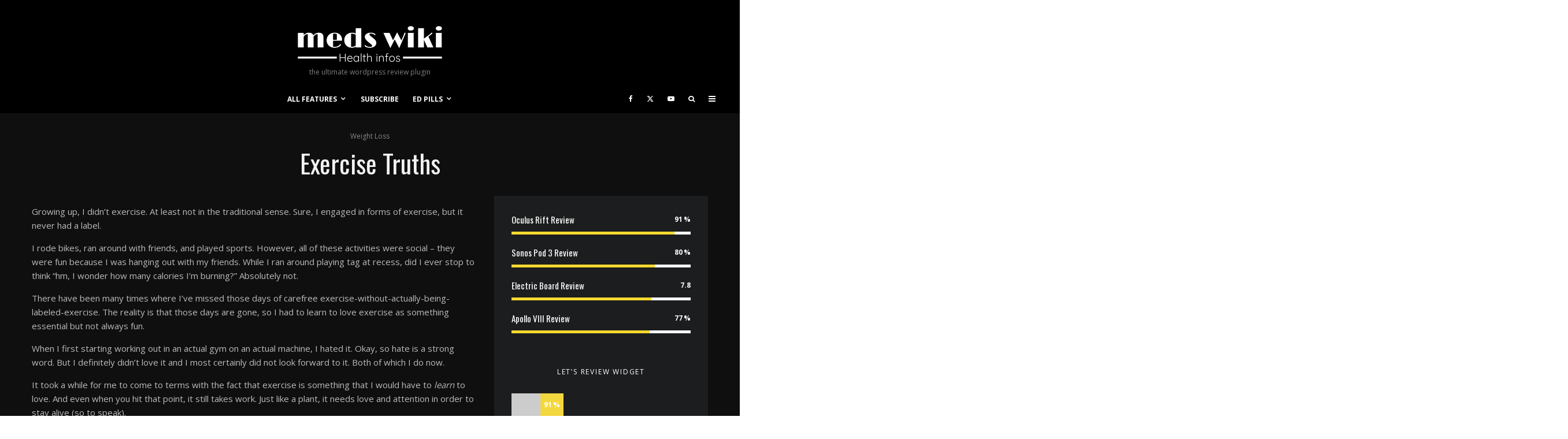

--- FILE ---
content_type: text/html; charset=UTF-8
request_url: https://meds.wiki/exercise-truths/
body_size: 37715
content:
<!DOCTYPE html>
<html lang="en-US" prefix="og: https://ogp.me/ns#">
<head>
	<meta charset="UTF-8">
			<meta name="viewport" content="width=device-width, initial-scale=1">
		<link rel="profile" href="http://gmpg.org/xfn/11">
		<meta name="theme-color" content="#ffea37">
		<style>img:is([sizes="auto" i], [sizes^="auto," i]) { contain-intrinsic-size: 3000px 1500px }</style>
	
<!-- Search Engine Optimization by Rank Math PRO - https://rankmath.com/ -->
<title>Exercise Truths - Meds.wiki</title>
<meta name="description" content="Exercise Truths - Growing up, I didn&#039;t exercise. At least not in the traditional sense. Sure, I engaged in forms of exercise, but it never had a label."/>
<meta name="robots" content="follow, index, max-snippet:-1, max-video-preview:-1, max-image-preview:large"/>
<link rel="canonical" href="https://meds.wiki/exercise-truths/" />
<meta property="og:locale" content="en_US" />
<meta property="og:type" content="article" />
<meta property="og:title" content="Exercise Truths - Meds.wiki" />
<meta property="og:description" content="Exercise Truths - Growing up, I didn&#039;t exercise. At least not in the traditional sense. Sure, I engaged in forms of exercise, but it never had a label." />
<meta property="og:url" content="https://meds.wiki/exercise-truths/" />
<meta property="og:site_name" content="MEDS" />
<meta property="article:section" content="Weight Loss" />
<meta property="og:updated_time" content="2021-08-11T06:42:38+00:00" />
<meta property="article:published_time" content="2021-08-11T06:42:36+00:00" />
<meta property="article:modified_time" content="2021-08-11T06:42:38+00:00" />
<meta name="twitter:card" content="summary_large_image" />
<meta name="twitter:title" content="Exercise Truths - Meds.wiki" />
<meta name="twitter:description" content="Exercise Truths - Growing up, I didn&#039;t exercise. At least not in the traditional sense. Sure, I engaged in forms of exercise, but it never had a label." />
<meta name="twitter:label1" content="Written by" />
<meta name="twitter:data1" content="smartoffice360@gmail.com" />
<meta name="twitter:label2" content="Time to read" />
<meta name="twitter:data2" content="4 minutes" />
<script type="application/ld+json" class="rank-math-schema-pro">{"@context":"https://schema.org","@graph":[{"@type":["HealthAndBeautyBusiness","Organization"],"@id":"https://meds.wiki/#organization","name":"MEDS","url":"https://meds.wiki","logo":{"@type":"ImageObject","@id":"https://meds.wiki/#logo","url":"http://meds.wiki/wp-content/uploads/2021/05/meds-wiki.png","contentUrl":"http://meds.wiki/wp-content/uploads/2021/05/meds-wiki.png","caption":"MEDS","inLanguage":"en-US","width":"240","height":"39"},"openingHours":["Monday,Tuesday,Wednesday,Thursday,Friday,Saturday,Sunday 09:00-17:00"],"image":{"@id":"https://meds.wiki/#logo"}},{"@type":"WebSite","@id":"https://meds.wiki/#website","url":"https://meds.wiki","name":"MEDS","alternateName":"Meds Wiki","publisher":{"@id":"https://meds.wiki/#organization"},"inLanguage":"en-US"},{"@type":"BreadcrumbList","@id":"https://meds.wiki/exercise-truths/#breadcrumb","itemListElement":[{"@type":"ListItem","position":"1","item":{"@id":"http://meds.wiki","name":"Home"}},{"@type":"ListItem","position":"2","item":{"@id":"https://meds.wiki/exercise-truths/","name":"Exercise Truths"}}]},{"@type":"WebPage","@id":"https://meds.wiki/exercise-truths/#webpage","url":"https://meds.wiki/exercise-truths/","name":"Exercise Truths - Meds.wiki","datePublished":"2021-08-11T06:42:36+00:00","dateModified":"2021-08-11T06:42:38+00:00","isPartOf":{"@id":"https://meds.wiki/#website"},"inLanguage":"en-US","breadcrumb":{"@id":"https://meds.wiki/exercise-truths/#breadcrumb"}},{"@type":"Person","@id":"https://meds.wiki/author/smartoffice360gmail-com/","name":"smartoffice360@gmail.com","url":"https://meds.wiki/author/smartoffice360gmail-com/","image":{"@type":"ImageObject","@id":"https://secure.gravatar.com/avatar/ba67b8feaf531939a96c102c94f5063a?s=96&amp;d=mm&amp;r=g","url":"https://secure.gravatar.com/avatar/ba67b8feaf531939a96c102c94f5063a?s=96&amp;d=mm&amp;r=g","caption":"smartoffice360@gmail.com","inLanguage":"en-US"},"sameAs":["http://meds.wiki"],"worksFor":{"@id":"https://meds.wiki/#organization"}},{"@type":"BlogPosting","headline":"Exercise Truths - Meds.wiki","datePublished":"2021-08-11T06:42:36+00:00","dateModified":"2021-08-11T06:42:38+00:00","author":{"@id":"https://meds.wiki/author/smartoffice360gmail-com/","name":"smartoffice360@gmail.com"},"publisher":{"@id":"https://meds.wiki/#organization"},"description":"Exercise Truths - Growing up, I didn&#039;t exercise. At least not in the traditional sense. Sure, I engaged in forms of exercise, but it never had a label.","name":"Exercise Truths - Meds.wiki","@id":"https://meds.wiki/exercise-truths/#richSnippet","isPartOf":{"@id":"https://meds.wiki/exercise-truths/#webpage"},"inLanguage":"en-US","mainEntityOfPage":{"@id":"https://meds.wiki/exercise-truths/#webpage"}}]}</script>
<!-- /Rank Math WordPress SEO plugin -->

<link rel='dns-prefetch' href='//fonts.googleapis.com' />
<link rel="alternate" type="application/rss+xml" title="Meds.wiki &raquo; Feed" href="https://meds.wiki/feed/" />
<link rel="alternate" type="application/rss+xml" title="Meds.wiki &raquo; Comments Feed" href="https://meds.wiki/comments/feed/" />
<link rel="alternate" type="application/rss+xml" title="Meds.wiki &raquo; Exercise Truths Comments Feed" href="https://meds.wiki/exercise-truths/feed/" />
<script type="text/javascript">
/* <![CDATA[ */
window._wpemojiSettings = {"baseUrl":"https:\/\/s.w.org\/images\/core\/emoji\/15.0.3\/72x72\/","ext":".png","svgUrl":"https:\/\/s.w.org\/images\/core\/emoji\/15.0.3\/svg\/","svgExt":".svg","source":{"concatemoji":"https:\/\/meds.wiki\/wp-includes\/js\/wp-emoji-release.min.js?ver=6.7.4"}};
/*! This file is auto-generated */
!function(i,n){var o,s,e;function c(e){try{var t={supportTests:e,timestamp:(new Date).valueOf()};sessionStorage.setItem(o,JSON.stringify(t))}catch(e){}}function p(e,t,n){e.clearRect(0,0,e.canvas.width,e.canvas.height),e.fillText(t,0,0);var t=new Uint32Array(e.getImageData(0,0,e.canvas.width,e.canvas.height).data),r=(e.clearRect(0,0,e.canvas.width,e.canvas.height),e.fillText(n,0,0),new Uint32Array(e.getImageData(0,0,e.canvas.width,e.canvas.height).data));return t.every(function(e,t){return e===r[t]})}function u(e,t,n){switch(t){case"flag":return n(e,"\ud83c\udff3\ufe0f\u200d\u26a7\ufe0f","\ud83c\udff3\ufe0f\u200b\u26a7\ufe0f")?!1:!n(e,"\ud83c\uddfa\ud83c\uddf3","\ud83c\uddfa\u200b\ud83c\uddf3")&&!n(e,"\ud83c\udff4\udb40\udc67\udb40\udc62\udb40\udc65\udb40\udc6e\udb40\udc67\udb40\udc7f","\ud83c\udff4\u200b\udb40\udc67\u200b\udb40\udc62\u200b\udb40\udc65\u200b\udb40\udc6e\u200b\udb40\udc67\u200b\udb40\udc7f");case"emoji":return!n(e,"\ud83d\udc26\u200d\u2b1b","\ud83d\udc26\u200b\u2b1b")}return!1}function f(e,t,n){var r="undefined"!=typeof WorkerGlobalScope&&self instanceof WorkerGlobalScope?new OffscreenCanvas(300,150):i.createElement("canvas"),a=r.getContext("2d",{willReadFrequently:!0}),o=(a.textBaseline="top",a.font="600 32px Arial",{});return e.forEach(function(e){o[e]=t(a,e,n)}),o}function t(e){var t=i.createElement("script");t.src=e,t.defer=!0,i.head.appendChild(t)}"undefined"!=typeof Promise&&(o="wpEmojiSettingsSupports",s=["flag","emoji"],n.supports={everything:!0,everythingExceptFlag:!0},e=new Promise(function(e){i.addEventListener("DOMContentLoaded",e,{once:!0})}),new Promise(function(t){var n=function(){try{var e=JSON.parse(sessionStorage.getItem(o));if("object"==typeof e&&"number"==typeof e.timestamp&&(new Date).valueOf()<e.timestamp+604800&&"object"==typeof e.supportTests)return e.supportTests}catch(e){}return null}();if(!n){if("undefined"!=typeof Worker&&"undefined"!=typeof OffscreenCanvas&&"undefined"!=typeof URL&&URL.createObjectURL&&"undefined"!=typeof Blob)try{var e="postMessage("+f.toString()+"("+[JSON.stringify(s),u.toString(),p.toString()].join(",")+"));",r=new Blob([e],{type:"text/javascript"}),a=new Worker(URL.createObjectURL(r),{name:"wpTestEmojiSupports"});return void(a.onmessage=function(e){c(n=e.data),a.terminate(),t(n)})}catch(e){}c(n=f(s,u,p))}t(n)}).then(function(e){for(var t in e)n.supports[t]=e[t],n.supports.everything=n.supports.everything&&n.supports[t],"flag"!==t&&(n.supports.everythingExceptFlag=n.supports.everythingExceptFlag&&n.supports[t]);n.supports.everythingExceptFlag=n.supports.everythingExceptFlag&&!n.supports.flag,n.DOMReady=!1,n.readyCallback=function(){n.DOMReady=!0}}).then(function(){return e}).then(function(){var e;n.supports.everything||(n.readyCallback(),(e=n.source||{}).concatemoji?t(e.concatemoji):e.wpemoji&&e.twemoji&&(t(e.twemoji),t(e.wpemoji)))}))}((window,document),window._wpemojiSettings);
/* ]]> */
</script>

<style id='wp-emoji-styles-inline-css' type='text/css'>

	img.wp-smiley, img.emoji {
		display: inline !important;
		border: none !important;
		box-shadow: none !important;
		height: 1em !important;
		width: 1em !important;
		margin: 0 0.07em !important;
		vertical-align: -0.1em !important;
		background: none !important;
		padding: 0 !important;
	}
</style>
<link rel='stylesheet' id='wp-block-library-css' href='https://meds.wiki/wp-includes/css/dist/block-library/style.min.css?ver=6.7.4' type='text/css' media='all' />
<link rel='stylesheet' id='lets-info-up-block-css' href='https://meds.wiki/wp-content/plugins/lets-info-up/frontend/css/style.min.css?ver=1.4.9' type='text/css' media='all' />
<style id='classic-theme-styles-inline-css' type='text/css'>
/*! This file is auto-generated */
.wp-block-button__link{color:#fff;background-color:#32373c;border-radius:9999px;box-shadow:none;text-decoration:none;padding:calc(.667em + 2px) calc(1.333em + 2px);font-size:1.125em}.wp-block-file__button{background:#32373c;color:#fff;text-decoration:none}
</style>
<style id='global-styles-inline-css' type='text/css'>
:root{--wp--preset--aspect-ratio--square: 1;--wp--preset--aspect-ratio--4-3: 4/3;--wp--preset--aspect-ratio--3-4: 3/4;--wp--preset--aspect-ratio--3-2: 3/2;--wp--preset--aspect-ratio--2-3: 2/3;--wp--preset--aspect-ratio--16-9: 16/9;--wp--preset--aspect-ratio--9-16: 9/16;--wp--preset--color--black: #000000;--wp--preset--color--cyan-bluish-gray: #abb8c3;--wp--preset--color--white: #ffffff;--wp--preset--color--pale-pink: #f78da7;--wp--preset--color--vivid-red: #cf2e2e;--wp--preset--color--luminous-vivid-orange: #ff6900;--wp--preset--color--luminous-vivid-amber: #fcb900;--wp--preset--color--light-green-cyan: #7bdcb5;--wp--preset--color--vivid-green-cyan: #00d084;--wp--preset--color--pale-cyan-blue: #8ed1fc;--wp--preset--color--vivid-cyan-blue: #0693e3;--wp--preset--color--vivid-purple: #9b51e0;--wp--preset--gradient--vivid-cyan-blue-to-vivid-purple: linear-gradient(135deg,rgba(6,147,227,1) 0%,rgb(155,81,224) 100%);--wp--preset--gradient--light-green-cyan-to-vivid-green-cyan: linear-gradient(135deg,rgb(122,220,180) 0%,rgb(0,208,130) 100%);--wp--preset--gradient--luminous-vivid-amber-to-luminous-vivid-orange: linear-gradient(135deg,rgba(252,185,0,1) 0%,rgba(255,105,0,1) 100%);--wp--preset--gradient--luminous-vivid-orange-to-vivid-red: linear-gradient(135deg,rgba(255,105,0,1) 0%,rgb(207,46,46) 100%);--wp--preset--gradient--very-light-gray-to-cyan-bluish-gray: linear-gradient(135deg,rgb(238,238,238) 0%,rgb(169,184,195) 100%);--wp--preset--gradient--cool-to-warm-spectrum: linear-gradient(135deg,rgb(74,234,220) 0%,rgb(151,120,209) 20%,rgb(207,42,186) 40%,rgb(238,44,130) 60%,rgb(251,105,98) 80%,rgb(254,248,76) 100%);--wp--preset--gradient--blush-light-purple: linear-gradient(135deg,rgb(255,206,236) 0%,rgb(152,150,240) 100%);--wp--preset--gradient--blush-bordeaux: linear-gradient(135deg,rgb(254,205,165) 0%,rgb(254,45,45) 50%,rgb(107,0,62) 100%);--wp--preset--gradient--luminous-dusk: linear-gradient(135deg,rgb(255,203,112) 0%,rgb(199,81,192) 50%,rgb(65,88,208) 100%);--wp--preset--gradient--pale-ocean: linear-gradient(135deg,rgb(255,245,203) 0%,rgb(182,227,212) 50%,rgb(51,167,181) 100%);--wp--preset--gradient--electric-grass: linear-gradient(135deg,rgb(202,248,128) 0%,rgb(113,206,126) 100%);--wp--preset--gradient--midnight: linear-gradient(135deg,rgb(2,3,129) 0%,rgb(40,116,252) 100%);--wp--preset--font-size--small: 13px;--wp--preset--font-size--medium: 20px;--wp--preset--font-size--large: 36px;--wp--preset--font-size--x-large: 42px;--wp--preset--spacing--20: 0.44rem;--wp--preset--spacing--30: 0.67rem;--wp--preset--spacing--40: 1rem;--wp--preset--spacing--50: 1.5rem;--wp--preset--spacing--60: 2.25rem;--wp--preset--spacing--70: 3.38rem;--wp--preset--spacing--80: 5.06rem;--wp--preset--shadow--natural: 6px 6px 9px rgba(0, 0, 0, 0.2);--wp--preset--shadow--deep: 12px 12px 50px rgba(0, 0, 0, 0.4);--wp--preset--shadow--sharp: 6px 6px 0px rgba(0, 0, 0, 0.2);--wp--preset--shadow--outlined: 6px 6px 0px -3px rgba(255, 255, 255, 1), 6px 6px rgba(0, 0, 0, 1);--wp--preset--shadow--crisp: 6px 6px 0px rgba(0, 0, 0, 1);}:where(.is-layout-flex){gap: 0.5em;}:where(.is-layout-grid){gap: 0.5em;}body .is-layout-flex{display: flex;}.is-layout-flex{flex-wrap: wrap;align-items: center;}.is-layout-flex > :is(*, div){margin: 0;}body .is-layout-grid{display: grid;}.is-layout-grid > :is(*, div){margin: 0;}:where(.wp-block-columns.is-layout-flex){gap: 2em;}:where(.wp-block-columns.is-layout-grid){gap: 2em;}:where(.wp-block-post-template.is-layout-flex){gap: 1.25em;}:where(.wp-block-post-template.is-layout-grid){gap: 1.25em;}.has-black-color{color: var(--wp--preset--color--black) !important;}.has-cyan-bluish-gray-color{color: var(--wp--preset--color--cyan-bluish-gray) !important;}.has-white-color{color: var(--wp--preset--color--white) !important;}.has-pale-pink-color{color: var(--wp--preset--color--pale-pink) !important;}.has-vivid-red-color{color: var(--wp--preset--color--vivid-red) !important;}.has-luminous-vivid-orange-color{color: var(--wp--preset--color--luminous-vivid-orange) !important;}.has-luminous-vivid-amber-color{color: var(--wp--preset--color--luminous-vivid-amber) !important;}.has-light-green-cyan-color{color: var(--wp--preset--color--light-green-cyan) !important;}.has-vivid-green-cyan-color{color: var(--wp--preset--color--vivid-green-cyan) !important;}.has-pale-cyan-blue-color{color: var(--wp--preset--color--pale-cyan-blue) !important;}.has-vivid-cyan-blue-color{color: var(--wp--preset--color--vivid-cyan-blue) !important;}.has-vivid-purple-color{color: var(--wp--preset--color--vivid-purple) !important;}.has-black-background-color{background-color: var(--wp--preset--color--black) !important;}.has-cyan-bluish-gray-background-color{background-color: var(--wp--preset--color--cyan-bluish-gray) !important;}.has-white-background-color{background-color: var(--wp--preset--color--white) !important;}.has-pale-pink-background-color{background-color: var(--wp--preset--color--pale-pink) !important;}.has-vivid-red-background-color{background-color: var(--wp--preset--color--vivid-red) !important;}.has-luminous-vivid-orange-background-color{background-color: var(--wp--preset--color--luminous-vivid-orange) !important;}.has-luminous-vivid-amber-background-color{background-color: var(--wp--preset--color--luminous-vivid-amber) !important;}.has-light-green-cyan-background-color{background-color: var(--wp--preset--color--light-green-cyan) !important;}.has-vivid-green-cyan-background-color{background-color: var(--wp--preset--color--vivid-green-cyan) !important;}.has-pale-cyan-blue-background-color{background-color: var(--wp--preset--color--pale-cyan-blue) !important;}.has-vivid-cyan-blue-background-color{background-color: var(--wp--preset--color--vivid-cyan-blue) !important;}.has-vivid-purple-background-color{background-color: var(--wp--preset--color--vivid-purple) !important;}.has-black-border-color{border-color: var(--wp--preset--color--black) !important;}.has-cyan-bluish-gray-border-color{border-color: var(--wp--preset--color--cyan-bluish-gray) !important;}.has-white-border-color{border-color: var(--wp--preset--color--white) !important;}.has-pale-pink-border-color{border-color: var(--wp--preset--color--pale-pink) !important;}.has-vivid-red-border-color{border-color: var(--wp--preset--color--vivid-red) !important;}.has-luminous-vivid-orange-border-color{border-color: var(--wp--preset--color--luminous-vivid-orange) !important;}.has-luminous-vivid-amber-border-color{border-color: var(--wp--preset--color--luminous-vivid-amber) !important;}.has-light-green-cyan-border-color{border-color: var(--wp--preset--color--light-green-cyan) !important;}.has-vivid-green-cyan-border-color{border-color: var(--wp--preset--color--vivid-green-cyan) !important;}.has-pale-cyan-blue-border-color{border-color: var(--wp--preset--color--pale-cyan-blue) !important;}.has-vivid-cyan-blue-border-color{border-color: var(--wp--preset--color--vivid-cyan-blue) !important;}.has-vivid-purple-border-color{border-color: var(--wp--preset--color--vivid-purple) !important;}.has-vivid-cyan-blue-to-vivid-purple-gradient-background{background: var(--wp--preset--gradient--vivid-cyan-blue-to-vivid-purple) !important;}.has-light-green-cyan-to-vivid-green-cyan-gradient-background{background: var(--wp--preset--gradient--light-green-cyan-to-vivid-green-cyan) !important;}.has-luminous-vivid-amber-to-luminous-vivid-orange-gradient-background{background: var(--wp--preset--gradient--luminous-vivid-amber-to-luminous-vivid-orange) !important;}.has-luminous-vivid-orange-to-vivid-red-gradient-background{background: var(--wp--preset--gradient--luminous-vivid-orange-to-vivid-red) !important;}.has-very-light-gray-to-cyan-bluish-gray-gradient-background{background: var(--wp--preset--gradient--very-light-gray-to-cyan-bluish-gray) !important;}.has-cool-to-warm-spectrum-gradient-background{background: var(--wp--preset--gradient--cool-to-warm-spectrum) !important;}.has-blush-light-purple-gradient-background{background: var(--wp--preset--gradient--blush-light-purple) !important;}.has-blush-bordeaux-gradient-background{background: var(--wp--preset--gradient--blush-bordeaux) !important;}.has-luminous-dusk-gradient-background{background: var(--wp--preset--gradient--luminous-dusk) !important;}.has-pale-ocean-gradient-background{background: var(--wp--preset--gradient--pale-ocean) !important;}.has-electric-grass-gradient-background{background: var(--wp--preset--gradient--electric-grass) !important;}.has-midnight-gradient-background{background: var(--wp--preset--gradient--midnight) !important;}.has-small-font-size{font-size: var(--wp--preset--font-size--small) !important;}.has-medium-font-size{font-size: var(--wp--preset--font-size--medium) !important;}.has-large-font-size{font-size: var(--wp--preset--font-size--large) !important;}.has-x-large-font-size{font-size: var(--wp--preset--font-size--x-large) !important;}
:where(.wp-block-post-template.is-layout-flex){gap: 1.25em;}:where(.wp-block-post-template.is-layout-grid){gap: 1.25em;}
:where(.wp-block-columns.is-layout-flex){gap: 2em;}:where(.wp-block-columns.is-layout-grid){gap: 2em;}
:root :where(.wp-block-pullquote){font-size: 1.5em;line-height: 1.6;}
</style>
<link rel='stylesheet' id='lets-review-api-css' href='https://meds.wiki/wp-content/plugins/lets-review/assets/css/style-api.min.css?ver=3.4.3' type='text/css' media='all' />
<link rel='stylesheet' id='font-awesome-css' href='https://meds.wiki/wp-content/plugins/lets-review/assets/fonts/fontawesome/css/fontawesome.min.css?ver=3.4.3' type='text/css' media='all' />
<link rel='stylesheet' id='font-awesome-regular-css' href='https://meds.wiki/wp-content/plugins/lets-review/assets/fonts/fontawesome/css/regular.min.css?ver=3.4.3' type='text/css' media='all' />
<link rel='stylesheet' id='font-awesome-solid-css' href='https://meds.wiki/wp-content/plugins/lets-review/assets/fonts/fontawesome/css/solid.min.css?ver=3.4.3' type='text/css' media='all' />
<link rel='stylesheet' id='lets-live-blog-css' href='https://meds.wiki/wp-content/plugins/lets-live-blog/frontend/css/style.min.css?ver=1.2.2' type='text/css' media='all' />
<link rel='stylesheet' id='lets-live-blog-icons-css' href='https://meds.wiki/wp-content/plugins/lets-live-blog/frontend/css/fonts/style.css?ver=1.2.2' type='text/css' media='all' />
<link rel='stylesheet' id='zeen-style-css' href='https://meds.wiki/wp-content/themes/zeen/assets/css/style.min.css?ver=1737381290' type='text/css' media='all' />
<style id='zeen-style-inline-css' type='text/css'>
.content-bg, .block-skin-5:not(.skin-inner), .block-skin-5.skin-inner > .tipi-row-inner-style, .article-layout-skin-1.title-cut-bl .hero-wrap .meta:before, .article-layout-skin-1.title-cut-bc .hero-wrap .meta:before, .article-layout-skin-1.title-cut-bl .hero-wrap .share-it:before, .article-layout-skin-1.title-cut-bc .hero-wrap .share-it:before, .standard-archive .page-header, .skin-dark .flickity-viewport, .zeen__var__options label { background: #0f0f0f;}a.zeen-pin-it{position: absolute}.background.mask {background-color: transparent}.side-author__wrap .mask a {display:inline-block;height:70px}.timed-pup,.modal-wrap {position:fixed;visibility:hidden}.to-top__fixed .to-top a{background-color:#000000; color: #fff}.article-layout-skin-1 .splitter--fade:before { background: linear-gradient(0, rgba(15,15,15,1) 0%, rgba(15,15,15,0) 100%); }.block-wrap-native .splitter--fade:before, .block-wrap-native .splitter--fade:after { background: linear-gradient(0, rgba(15,15,15,1) 0%, rgba(0,0,0,0) 80%); }.splitter .shape--fill { fill: #0f0f0f }.site { background-color: #0f0f0f; }.splitter svg g { fill: #0f0f0f; }.inline-post .block article .title { font-size: 20px;}.fontfam-1 { font-family: 'Oswald',sans-serif!important;}input,input[type="number"],.body-f1, .quotes-f1 blockquote, .quotes-f1 q, .by-f1 .byline, .sub-f1 .subtitle, .wh-f1 .widget-title, .headings-f1 h1, .headings-f1 h2, .headings-f1 h3, .headings-f1 h4, .headings-f1 h5, .headings-f1 h6, .font-1, div.jvectormap-tip {font-family:'Oswald',sans-serif;font-weight: 400;font-style: normal;}.fontfam-2 { font-family:'Open Sans',sans-serif!important; }input[type=submit], button, .tipi-button,.button,.wpcf7-submit,.button__back__home,.body-f2, .quotes-f2 blockquote, .quotes-f2 q, .by-f2 .byline, .sub-f2 .subtitle, .wh-f2 .widget-title, .headings-f2 h1, .headings-f2 h2, .headings-f2 h3, .headings-f2 h4, .headings-f2 h5, .headings-f2 h6, .font-2 {font-family:'Open Sans',sans-serif;font-weight: 400;font-style: normal;}.fontfam-3 { font-family:'Open Sans',sans-serif!important;}.body-f3, .quotes-f3 blockquote, .quotes-f3 q, .by-f3 .byline, .sub-f3 .subtitle, .wh-f3 .widget-title, .headings-f3 h1, .headings-f3 h2, .headings-f3 h3, .headings-f3 h4, .headings-f3 h5, .headings-f3 h6, .font-3 {font-family:'Open Sans',sans-serif;font-style: normal;font-weight: 400;}.tipi-row, .tipi-builder-on .contents-wrap > p { max-width: 1120px ; }.slider-columns--3 article { width: 323.33333333333px }.slider-columns--2 article { width: 500px }.slider-columns--4 article { width: 235px }.single .site-content .tipi-row { max-width: 1230px ; }.single-product .site-content .tipi-row { max-width: 1120px ; }.date--secondary { color: #ffffff; }.date--main { color: #f8d92f; }.global-accent-border { border-color: #ffea37; }.trending-accent-border { border-color: #ffea37; }.trending-accent-bg { border-color: #ffea37; }.wpcf7-submit, .tipi-button.block-loader { background: #18181e; }.wpcf7-submit:hover, .tipi-button.block-loader:hover { background: #111; }.tipi-button.block-loader { color: #fff!important; }.wpcf7-submit { background: #18181e; }.wpcf7-submit:hover { background: #111; }.global-accent-bg, .icon-base-2:hover .icon-bg, #progress { background-color: #ffea37; }.global-accent-text, .mm-submenu-2 .mm-51 .menu-wrap > .sub-menu > li > a { color: #ffea37; }body { color:#bababa;}.excerpt { color:#8e8e8e;}.mode--alt--b .excerpt, .block-skin-2 .excerpt, .block-skin-2 .preview-classic .custom-button__fill-2 { color:#888!important;}.read-more-wrap { color:#767676;}.logo-fallback a { color:#000!important;}.site-mob-header .logo-fallback a { color:#000!important;}blockquote:not(.comment-excerpt) { color:#dddddd;}.mode--alt--b blockquote:not(.comment-excerpt), .mode--alt--b .block-skin-0.block-wrap-quote .block-wrap-quote blockquote:not(.comment-excerpt), .mode--alt--b .block-skin-0.block-wrap-quote .block-wrap-quote blockquote:not(.comment-excerpt) span { color:#fff!important;}.byline, .byline a { color:#888;}.mode--alt--b .block-wrap-classic .byline, .mode--alt--b .block-wrap-classic .byline a, .mode--alt--b .block-wrap-thumbnail .byline, .mode--alt--b .block-wrap-thumbnail .byline a, .block-skin-2 .byline a, .block-skin-2 .byline { color:#888;}.preview-classic .meta .title, .preview-thumbnail .meta .title,.preview-56 .meta .title{ color:#efefef;}h1, h2, h3, h4, h5, h6, .block-title { color:#f2f2f2;}.sidebar-widget  .widget-title { color:#ffffff!important;}.link-color-wrap a, .woocommerce-Tabs-panel--description a { color: #b5b5b5; }.mode--alt--b .link-color-wrap a, .mode--alt--b .woocommerce-Tabs-panel--description a { color: #888; }.copyright, .site-footer .bg-area-inner .copyright a { color: #969696; }.link-color-wrap a:hover { color: #939393; }.mode--alt--b .link-color-wrap a:hover { color: #555; }body{line-height:1.66}input[type=submit], button, .tipi-button,.button,.wpcf7-submit,.button__back__home{letter-spacing:0.03em}.sub-menu a:not(.tipi-button){letter-spacing:0.1em}.widget-title{letter-spacing:0.15em}html, body{font-size:15px}.byline{font-size:12px}input[type=submit], button, .tipi-button,.button,.wpcf7-submit,.button__back__home{font-size:11px}.excerpt{font-size:15px}.logo-fallback, .secondary-wrap .logo-fallback a{font-size:22px}.logo span{font-size:12px}.breadcrumbs{font-size:10px}.hero-meta.tipi-s-typo .title{font-size:20px}.hero-meta.tipi-s-typo .subtitle{font-size:15px}.hero-meta.tipi-m-typo .title{font-size:20px}.hero-meta.tipi-m-typo .subtitle{font-size:15px}.hero-meta.tipi-xl-typo .title{font-size:20px}.hero-meta.tipi-xl-typo .subtitle{font-size:15px}.block-html-content h1, .single-content .entry-content h1{font-size:20px}.block-html-content h2, .single-content .entry-content h2{font-size:20px}.block-html-content h3, .single-content .entry-content h3{font-size:20px}.block-html-content h4, .single-content .entry-content h4{font-size:20px}.block-html-content h5, .single-content .entry-content h5{font-size:18px}.footer-block-links{font-size:8px}blockquote, q{font-size:20px}.site-footer .copyright{font-size:12px}.footer-navigation{font-size:12px}.site-footer .menu-icons{font-size:12px}.block-title, .page-title{font-size:24px}.block-subtitle{font-size:18px}.block-col-self .preview-2 .title{font-size:22px}.block-wrap-classic .tipi-m-typo .title-wrap .title{font-size:22px}.tipi-s-typo .title, .ppl-s-3 .tipi-s-typo .title, .zeen-col--wide .ppl-s-3 .tipi-s-typo .title, .preview-1 .title, .preview-21:not(.tipi-xs-typo) .title{font-size:22px}.tipi-xs-typo .title, .tipi-basket-wrap .basket-item .title{font-size:15px}.meta .read-more-wrap{font-size:11px}.widget-title{font-size:12px}.split-1:not(.preview-thumbnail) .mask{-webkit-flex: 0 0 calc( 34% - 15px);
					-ms-flex: 0 0 calc( 34% - 15px);
					flex: 0 0 calc( 34% - 15px);
					width: calc( 34% - 15px);}.preview-thumbnail .mask{-webkit-flex: 0 0 65px;
					-ms-flex: 0 0 65px;
					flex: 0 0 65px;
					width: 65px;}.footer-lower-area{padding-top:40px}.footer-lower-area{padding-bottom:40px}.footer-upper-area{padding-bottom:40px}.footer-upper-area{padding-top:40px}.footer-widget-wrap{padding-bottom:40px}.footer-widget-wrap{padding-top:40px}.tipi-button-cta-header{font-size:12px}.tipi-button.block-loader, .wpcf7-submit, .mc4wp-form-fields button { font-weight: 700;}.main-navigation .horizontal-menu, .main-navigation .menu-item, .main-navigation .menu-icon .menu-icon--text,  .main-navigation .tipi-i-search span { font-weight: 700;}.secondary-wrap .menu-secondary li, .secondary-wrap .menu-item, .secondary-wrap .menu-icon .menu-icon--text {font-weight: 700;}.footer-lower-area, .footer-lower-area .menu-item, .footer-lower-area .menu-icon span {font-weight: 700;}input[type=submit], button, .tipi-button,.button,.wpcf7-submit,.button__back__home{ text-transform: uppercase; }.entry-title{ text-transform: none; }.logo-fallback{ text-transform: none; }.block-wrap-slider .title-wrap .title{ text-transform: none; }.block-wrap-grid .title-wrap .title, .tile-design-4 .meta .title-wrap .title{ text-transform: uppercase; }.block-wrap-classic .title-wrap .title{ text-transform: none; }.block-title{ text-transform: none; }.meta .excerpt .read-more{ text-transform: uppercase; }.preview-grid .read-more{ text-transform: uppercase; }.block-subtitle{ text-transform: none; }.byline{ text-transform: none; }.widget-title{ text-transform: uppercase; }.main-navigation .menu-item, .main-navigation .menu-icon .menu-icon--text{ text-transform: uppercase; }.secondary-navigation, .secondary-wrap .menu-icon .menu-icon--text{ text-transform: uppercase; }.footer-lower-area .menu-item, .footer-lower-area .menu-icon span{ text-transform: uppercase; }.sub-menu a:not(.tipi-button){ text-transform: none; }.site-mob-header .menu-item, .site-mob-header .menu-icon span{ text-transform: uppercase; }.single-content .entry-content h1, .single-content .entry-content h2, .single-content .entry-content h3, .single-content .entry-content h4, .single-content .entry-content h5, .single-content .entry-content h6, .meta__full h1, .meta__full h2, .meta__full h3, .meta__full h4, .meta__full h5, .bbp__thread__title{ text-transform: none; }.mm-submenu-2 .mm-11 .menu-wrap > *, .mm-submenu-2 .mm-31 .menu-wrap > *, .mm-submenu-2 .mm-21 .menu-wrap > *, .mm-submenu-2 .mm-51 .menu-wrap > *  { border-top: 3px solid transparent; }.separation-border { margin-bottom: 30px; }.load-more-wrap-1 { padding-top: 30px; }.block-wrap-classic .inf-spacer + .block:not(.block-62) { margin-top: 30px; }.separation-border-v { background: #eee;}.separation-border-v { height: calc( 100% -  30px - 1px); }@media only screen and (max-width: 480px) {.separation-border { margin-bottom: 30px;}}.sidebar-wrap .sidebar { padding-right: 0px; padding-left: 0px; padding-top:0px; padding-bottom:0px; }.sidebar-left .sidebar-wrap .sidebar { padding-right: 0px; padding-left: 0px; }@media only screen and (min-width: 481px) {}@media only screen and (max-width: 859px) {.mobile__design--side .mask {
		width: calc( 34% - 15px);
	}}@media only screen and (min-width: 860px) {input[type=submit], button, .tipi-button,.button,.wpcf7-submit,.button__back__home{letter-spacing:0.09em}.hero-meta.tipi-s-typo .title{font-size:30px}.hero-meta.tipi-s-typo .subtitle{font-size:18px}.hero-meta.tipi-m-typo .title{font-size:30px}.hero-meta.tipi-m-typo .subtitle{font-size:18px}.hero-meta.tipi-xl-typo .title{font-size:30px}.hero-meta.tipi-xl-typo .subtitle{font-size:18px}.block-html-content h1, .single-content .entry-content h1{font-size:30px}.block-html-content h2, .single-content .entry-content h2{font-size:30px}.block-html-content h3, .single-content .entry-content h3{font-size:24px}.block-html-content h4, .single-content .entry-content h4{font-size:24px}blockquote, q{font-size:25px}.main-navigation, .main-navigation .menu-icon--text{font-size:12px}.sub-menu a:not(.tipi-button){font-size:12px}.main-navigation .menu-icon, .main-navigation .trending-icon-solo{font-size:12px}.secondary-wrap-v .standard-drop>a,.secondary-wrap, .secondary-wrap a, .secondary-wrap .menu-icon--text{font-size:11px}.secondary-wrap .menu-icon, .secondary-wrap .menu-icon a, .secondary-wrap .trending-icon-solo{font-size:13px}.layout-side-info .details{width:130px;float:left}.mm-skin-4 .mm-art .menu-wrap, .mm-skin-4 .sub-menu, .trending-inline-drop .block-wrap, .trending-inline-drop, .trending-inline.dropper:hover { background: #000000; }.mm-skin-4 .mm-art .menu-wrap .block-wrap:not(.tile-design-4):not(.classic-title-overlay) a, .mm-skin-4 .sub-menu a, .mm-skin-4 .dropper .block-title-area .block-title, .mm-skin-4 .dropper .block-title-area .block-title a, .mm-skin-4 .mm-art .tipi-arrow, .mm-skin-4 .drop-it article .price, .trending-inline-drop .trending-inline-wrap .block article a, .trending-inline-drop, .trending-inline.dropper:hover a { color: #fff; }.mm-skin-4 .mm-art .tipi-arrow, .trending-inline-drop .trending-selected { border-color: #fff; }.mm-skin-4 .mm-art .tipi-arrow i:after { background: #fff; }.title-contrast .hero-wrap { height: calc( 100vh - 160px ); }.tipi-s-typo .title, .ppl-s-3 .tipi-s-typo .title, .zeen-col--wide .ppl-s-3 .tipi-s-typo .title, .preview-1 .title, .preview-21:not(.tipi-xs-typo) .title  { line-height: 1.3333;}.preview-grid.tipi-s-typo .title { font-size: 22px; }.zeen-col--narrow .block-wrap-classic .tipi-m-typo .title-wrap .title { font-size: 18px; }.mode--alt--b .footer-widget-area:not(.footer-widget-area-1) + .footer-lower-area { border-top:1px #333333 solid ; }.footer-widget-wrap { border-right:1px #333333 solid ; }.footer-widget-wrap .widget_search form, .footer-widget-wrap select { border-color:#333333; }.footer-widget-wrap .zeen-widget { border-bottom:1px #333333 solid ; }.footer-widget-wrap .zeen-widget .preview-thumbnail { border-bottom-color: #333333;}.secondary-wrap .menu-padding, .secondary-wrap .ul-padding > li > a {
			padding-top: 7px;
			padding-bottom: 7px;
		}}@media only screen and (min-width: 1240px) {.hero-l .single-content {padding-top: 45px}.align-fs .contents-wrap .video-wrap, .align-fs-center .aligncenter.size-full, .align-fs-center .wp-caption.aligncenter .size-full, .align-fs-center .tiled-gallery, .align-fs .alignwide { width: 1170px; }.align-fs .contents-wrap .video-wrap { height: 658px; }.has-bg .align-fs .contents-wrap .video-wrap, .has-bg .align-fs .alignwide, .has-bg .align-fs-center .aligncenter.size-full, .has-bg .align-fs-center .wp-caption.aligncenter .size-full, .has-bg .align-fs-center .tiled-gallery { width: 1230px; }.has-bg .align-fs .contents-wrap .video-wrap { height: 691px; }.logo-fallback, .secondary-wrap .logo-fallback a{font-size:30px}.hero-meta.tipi-s-typo .title{font-size:36px}.hero-meta.tipi-m-typo .title{font-size:44px}.hero-meta.tipi-xl-typo .title{font-size:50px}.block-html-content h1, .single-content .entry-content h1{font-size:44px}.block-html-content h2, .single-content .entry-content h2{font-size:40px}.block-html-content h3, .single-content .entry-content h3{font-size:30px}.block-html-content h4, .single-content .entry-content h4{font-size:20px}.block-subtitle{font-size:20px}.block-col-self .preview-2 .title{font-size:36px}.block-wrap-classic .tipi-m-typo .title-wrap .title{font-size:30px}.tipi-s-typo .title, .ppl-s-3 .tipi-s-typo .title, .zeen-col--wide .ppl-s-3 .tipi-s-typo .title, .preview-1 .title, .preview-21:not(.tipi-xs-typo) .title{font-size:18px}.split-1:not(.preview-thumbnail) .mask{-webkit-flex: 0 0 calc( 40% - 15px);
					-ms-flex: 0 0 calc( 40% - 15px);
					flex: 0 0 calc( 40% - 15px);
					width: calc( 40% - 15px);}.footer-lower-area{padding-top:90px}.footer-lower-area{padding-bottom:90px}.footer-upper-area{padding-bottom:50px}.footer-upper-area{padding-top:50px}.footer-widget-wrap{padding-bottom:50px}.footer-widget-wrap{padding-top:50px}}.main-menu-bar-color-1 .current-menu-item > a, .main-menu-bar-color-1 .menu-main-menu > .dropper.active:not(.current-menu-item) > a { background-color: #111;}.site-header a { color: #ffffff; }.site-skin-3.content-subscribe, .site-skin-3.content-subscribe .subtitle, .site-skin-3.content-subscribe input, .site-skin-3.content-subscribe h2 { color: #fff; } .site-skin-3.content-subscribe input[type="email"] { border-color: #fff; }.mob-menu-wrap a { color: #fff; }.mob-menu-wrap .mobile-navigation .mobile-search-wrap .search { border-color: #fff; }.footer-widget-wrap .widget_search form { border-color:#333; }.sidebar-wrap .sidebar { border:0px #ddd solid ; }.content-area .zeen-widget { border: 0 #ddd solid ; border-width: 0 0 0px 0; }.content-area .zeen-widget { padding:30px 30px 30px; }.grid-image-1 .mask-overlay { background-color: #0a0909 ; }.with-fi.preview-grid,.with-fi.preview-grid .byline,.with-fi.preview-grid .subtitle, .with-fi.preview-grid a { color: #ffffff; }.preview-grid .mask-overlay { opacity: 0.2 ; }@media (pointer: fine) {.preview-grid:hover .mask-overlay { opacity: 0.6 ; }}.slider-image-1 .mask-overlay { background-color: #1a1d1e ; }.with-fi.preview-slider-overlay,.with-fi.preview-slider-overlay .byline,.with-fi.preview-slider-overlay .subtitle, .with-fi.preview-slider-overlay a { color: #fff; }.preview-slider-overlay .mask-overlay { opacity: 0.2 ; }@media (pointer: fine) {.preview-slider-overlay:hover .mask-overlay { opacity: 0.6 ; }}.logo-main .logo-subtitle { color: #7f7f7f; }.site-footer .bg-area-inner, .site-footer .bg-area-inner .woo-product-rating span, .site-footer .bg-area-inner .stack-design-3 .meta { background-color: #0a0a0a; }.site-footer .bg-area-inner .background { background-image: none; opacity: 1; }.footer-lower-area { color: #fff; }.to-top-2 a { border-color: #fff; }.to-top-2 i:after { background: #fff; }.site-footer .bg-area-inner,.site-footer .bg-area-inner .byline,.site-footer .bg-area-inner a,.site-footer .bg-area-inner .widget_search form *,.site-footer .bg-area-inner h3,.site-footer .bg-area-inner .widget-title { color:#fff; }.site-footer .bg-area-inner .tipi-spin.tipi-row-inner-style:before { border-color:#fff; }.site-footer .footer-widget-bg-area, .site-footer .footer-widget-bg-area .woo-product-rating span, .site-footer .footer-widget-bg-area .stack-design-3 .meta { background-color: #272727; }.site-footer .footer-widget-bg-area .background { background-image: none; opacity: 1; }.site-footer .footer-widget-bg-area .block-skin-0 .tipi-arrow { color:#dddede; border-color:#dddede; }.site-footer .footer-widget-bg-area .block-skin-0 .tipi-arrow i:after{ background:#dddede; }.site-footer .footer-widget-bg-area,.site-footer .footer-widget-bg-area .byline,.site-footer .footer-widget-bg-area a,.site-footer .footer-widget-bg-area .widget_search form *,.site-footer .footer-widget-bg-area h3,.site-footer .footer-widget-bg-area .widget-title { color:#dddede; }.site-footer .footer-widget-bg-area .tipi-spin.tipi-row-inner-style:before { border-color:#dddede; }.site-header .bg-area, .site-header .bg-area .woo-product-rating span, .site-header .bg-area .stack-design-3 .meta { background-color: #000000; }.site-header .bg-area .background { background-image: none; opacity: 1; }.slide-in-menu .bg-area, .slide-in-menu .bg-area .woo-product-rating span, .slide-in-menu .bg-area .stack-design-3 .meta { background-color: #0a0a0a; }.slide-in-menu .bg-area .background { opacity: 0.6; }.slide-in-menu,.slide-in-menu .bg-area a,.slide-in-menu .bg-area .widget-title, .slide-in-menu .cb-widget-design-1 .cb-score { color:#fff; }.slide-in-menu form { border-color:#fff; }.slide-in-menu .bg-area .mc4wp-form-fields input[type="email"], #subscribe-submit input[type="email"], .subscribe-wrap input[type="email"],.slide-in-menu .bg-area .mc4wp-form-fields input[type="text"], #subscribe-submit input[type="text"], .subscribe-wrap input[type="text"] { border-bottom-color:#fff; }.mob-menu-wrap .bg-area, .mob-menu-wrap .bg-area .woo-product-rating span, .mob-menu-wrap .bg-area .stack-design-3 .meta { background-color: #272727; }.mob-menu-wrap .bg-area .background { opacity: 0.49; }.mob-menu-wrap .bg-area,.mob-menu-wrap .bg-area .byline,.mob-menu-wrap .bg-area a,.mob-menu-wrap .bg-area .widget_search form *,.mob-menu-wrap .bg-area h3,.mob-menu-wrap .bg-area .widget-title { color:#fff; }.mob-menu-wrap .bg-area .tipi-spin.tipi-row-inner-style:before { border-color:#fff; }.main-navigation, .main-navigation .menu-icon--text { color: #ffffff; }.main-navigation .horizontal-menu>li>a { padding-left: 12px; padding-right: 12px; }.main-navigation .menu-bg-area { background-color: #000000; }#progress { background-color: #ffea37; }.main-navigation .horizontal-menu .drop, .main-navigation .horizontal-menu > li > a, .date--main {
			padding-top: 15px;
			padding-bottom: 15px;
		}.site-mob-header .menu-icon { font-size: 13px; }.secondary-wrap .menu-bg-area { background-color: #0a0303; }.secondary-wrap-v .standard-drop>a,.secondary-wrap, .secondary-wrap a, .secondary-wrap .menu-icon--text { color: #ffffff; }.secondary-wrap .menu-secondary > li > a, .secondary-icons li > a { padding-left: 10px; padding-right: 10px; }.mc4wp-form-fields input[type=submit], .mc4wp-form-fields button, #subscribe-submit input[type=submit], .subscribe-wrap input[type=submit] {color: #fff;background-color: #121212;}.site-mob-header:not(.site-mob-header-11) .header-padding .logo-main-wrap, .site-mob-header:not(.site-mob-header-11) .header-padding .icons-wrap a, .site-mob-header-11 .header-padding {
		padding-top: 20px;
		padding-bottom: 20px;
	}.site-header .header-padding {
		padding-top:45px;
		padding-bottom:15px;
	}@media only screen and (min-width: 860px){.tipi-m-0 {display: none}}
</style>
<link rel='stylesheet' id='zeen-child-style-css' href='https://meds.wiki/wp-content/themes/zeen-child/style.css?ver=4.5.1' type='text/css' media='all' />
<link rel='stylesheet' id='zeen-fonts-css' href='https://fonts.googleapis.com/css?family=Oswald%3A400%2Citalic%7COpen+Sans%3A400%2C700&#038;subset=latin&#038;display=swap' type='text/css' media='all' />
<link rel='stylesheet' id='photoswipe-css' href='https://meds.wiki/wp-content/themes/zeen/assets/css/photoswipe.min.css?ver=4.1.3' type='text/css' media='all' />
<link rel='stylesheet' id='lets-review-widget-css' href='https://meds.wiki/wp-content/plugins/lets-review/assets/css/style-widget.min.css?ver=3.4.3' type='text/css' media='all' />
<script type="text/javascript" src="https://meds.wiki/wp-includes/js/jquery/jquery.min.js?ver=3.7.1" id="jquery-core-js"></script>
<script type="text/javascript" src="https://meds.wiki/wp-includes/js/jquery/jquery-migrate.min.js?ver=3.4.1" id="jquery-migrate-js"></script>
<link rel="https://api.w.org/" href="https://meds.wiki/wp-json/" /><link rel="alternate" title="JSON" type="application/json" href="https://meds.wiki/wp-json/wp/v2/posts/1044" /><link rel="EditURI" type="application/rsd+xml" title="RSD" href="https://meds.wiki/xmlrpc.php?rsd" />
<meta name="generator" content="WordPress 6.7.4" />
<link rel='shortlink' href='https://meds.wiki/?p=1044' />
<link rel="alternate" title="oEmbed (JSON)" type="application/json+oembed" href="https://meds.wiki/wp-json/oembed/1.0/embed?url=https%3A%2F%2Fmeds.wiki%2Fexercise-truths%2F" />
<link rel="alternate" title="oEmbed (XML)" type="text/xml+oembed" href="https://meds.wiki/wp-json/oembed/1.0/embed?url=https%3A%2F%2Fmeds.wiki%2Fexercise-truths%2F&#038;format=xml" />
<link rel="preload" type="font/woff2" as="font" href="https://meds.wiki/wp-content/themes/zeen/assets/css/tipi/tipi.woff2?9oa0lg" crossorigin="anonymous"><link rel="dns-prefetch" href="//fonts.googleapis.com"><link rel="preconnect" href="https://fonts.gstatic.com/" crossorigin="anonymous"></head>
<body class="post-template-default single single-post postid-1044 single-format-standard headings-f1 body-f2 sub-f2 quotes-f1 by-f3 wh-f2 widget-title-c to-top__fixed menu-no-color-hover grids-spacing-0 mob-fi-tall modal-skin-2 excerpt-mob-off classic-lt-41 skin-dark footer-widgets-text-white site-mob-menu-a-1 site-mob-menu-1 mm-submenu-2 main-menu-logo-1 body-header-style-2 body-hero-m same-bg byline-font-2">
		<div id="page" class="site">
		<div id="mob-line" class="tipi-m-0"></div><header id="mobhead" class="site-header-block site-mob-header tipi-m-0 site-mob-header-2 site-mob-menu-1 sticky-menu-mob sticky-menu-1 sticky-top site-skin-2 site-img-1"><div class="bg-area stickyable header-padding tipi-row tipi-vertical-c">
	<div class="logo-main-wrap logo-mob-wrap tipi-vertical-c">
		<div class="logo logo-mobile"><a href="https://meds.wiki" data-pin-nopin="true"></a></div>	</div>
	<ul class="menu-right icons-wrap tipi-vertical-c">
		
				
	
			
				
	
			<li class="menu-icon menu-icon-style-1 menu-icon-search"><a href="#" class="tipi-i-search modal-tr tipi-tip tipi-tip-move" data-title="Search" data-type="search"></a></li>
				
	
			
				
	
			
				
			<li class="menu-icon menu-icon-mobile-slide"><a href="#" class="mob-tr-open" data-target="slide-menu"><i class="tipi-i-menu-mob" aria-hidden="true"></i></a></li>
	
		</ul>
	<div class="background mask"></div></div>
</header><!-- .site-mob-header -->		<div class="site-inner">
			<header id="masthead" class="site-header-block site-header clearfix site-header-2 header-width-2 header-skin-3 site-img-1 mm-ani-2 mm-skin-4 main-menu-skin-3 main-menu-width-2 main-menu-bar-color-1 logo-only-when-stuck main-menu-c" data-pt-diff="0" data-pb-diff="0"><div class="bg-area">
	<div class="tipi-flex-lcr logo-main-wrap header-padding tipi-flex-eq-height logo-main-wrap-center">
						<div class="logo-main-wrap header-padding tipi-all-c"><div class="logo logo-main"><a href="https://meds.wiki" data-pin-nopin="true"><span class="logo-img"><img src="https://meds.wiki/wp-content/uploads/2024/08/meds-wiki-high-resolution-logo-white-transparent-e1723614539121.png" alt="meds wiki" srcset="https://meds.wiki/wp-content/uploads/2024/08/meds-wiki-high-resolution-logo-white-transparent-e1723614539121.png 2x" width="500" height="123"></span><span class="logo-subtitle font-3">the ultimate wordpress review plugin</span></a></div></div>							</div>
	<div class="background mask"></div></div>
</header><!-- .site-header --><div id="header-line"></div><nav id="site-navigation" class="main-navigation main-navigation-1 tipi-xs-0 clearfix logo-only-when-stuck main-menu-skin-3 main-menu-width-2 main-menu-bar-color-1 mm-skin-4 mm-submenu-2 mm-ani-2 main-menu-c sticky-menu-dt sticky-menu sticky-menu-3">	<div class="main-navigation-border menu-bg-area">
		<div class="nav-grid clearfix tipi-row-off tipi-row">
			<div class="tipi-flex sticky-part sticky-p1">
				<div class="logo-menu-wrap tipi-vertical-c"><div class="logo logo-main-menu"><a href="https://meds.wiki" data-pin-nopin="true"></a></div></div>				<ul id="menu-main-menu" class="menu-main-menu horizontal-menu tipi-flex font-3">
					<li id="menu-item-1563" class="menu-item menu-item-type-custom menu-item-object-custom menu-item-has-children dropper drop-it mm-art mm-wrap-51 mm-wrap menu-item-1563"><a href="#">All Features</a><div class="menu mm-51 tipi-row mm-51-ppp-4" data-mm="51"><div class="menu-wrap">
<ul class="sub-menu">
	<li id="menu-item-1650" class="menu-item menu-item-type-taxonomy menu-item-object-category menu-item-has-children dropper drop-it menu-item-1650"><a href="https://meds.wiki/heart-healthy-women/cardiovascular-disease/" class="block-more block-mm-changer block-mm-init block-changer" data-title="Cardiovascular Disease" data-url="https://meds.wiki/heart-healthy-women/cardiovascular-disease/" data-subtitle="Best pleace to buy ed pills such cenforce goto &lt;a href=&quot;https://www.cenforce.forsale/&quot;&gt;&lt;strong&gt;cenforce for sale&lt;/strong&gt;&lt;/a&gt;" data-count="9" data-tid="66"  data-term="category">Cardiovascular Disease</a>
	<ul class="sub-menu">
		<li id="menu-item-1637" class="menu-item menu-item-type-post_type menu-item-object-post dropper drop-it menu-item-1637"><a href="https://meds.wiki/deep-vein-thrombosis-pulmonary-embolism-diagnosis/">Deep Vein Thrombosis &#038; Pulmonary Embolism Diagnosis</a></li>
		<li id="menu-item-1640" class="menu-item menu-item-type-post_type menu-item-object-post dropper drop-it menu-item-1640"><a href="https://meds.wiki/mri-for-heart-failure/">Cardiac MRI for Heart Failure</a></li>
		<li id="menu-item-1647" class="menu-item menu-item-type-post_type menu-item-object-post dropper drop-it menu-item-1647"><a href="https://meds.wiki/ct-scan/">CT Scan</a></li>
		<li id="menu-item-1644" class="menu-item menu-item-type-post_type menu-item-object-post dropper drop-it menu-item-1644"><a href="https://meds.wiki/heart-failure-diagnosis/">Heart Failure Diagnosis</a></li>
		<li id="menu-item-1648" class="menu-item menu-item-type-post_type menu-item-object-post dropper drop-it menu-item-1648"><a href="https://meds.wiki/carotid-ultrasound/">Carotid Ultrasound</a></li>
		<li id="menu-item-1639" class="menu-item menu-item-type-post_type menu-item-object-post dropper drop-it menu-item-1639"><a href="https://meds.wiki/heart-biopsy/">Heart Biopsy</a></li>
		<li id="menu-item-1645" class="menu-item menu-item-type-post_type menu-item-object-post dropper drop-it menu-item-1645"><a href="https://meds.wiki/mri-mra/">MRI &#038; MRA</a></li>
		<li id="menu-item-1651" class="menu-item menu-item-type-taxonomy menu-item-object-category dropper drop-it menu-item-1651"><a href="https://meds.wiki/heart-healthy-women/signs-symptoms/" class="block-more block-mm-changer block-mm-init block-changer" data-title="Signs &amp; Symptoms" data-url="https://meds.wiki/heart-healthy-women/signs-symptoms/" data-subtitle="" data-count="5" data-tid="67"  data-term="category">Signs &amp; Symptoms</a></li>
		<li id="menu-item-1642" class="menu-item menu-item-type-post_type menu-item-object-post dropper drop-it menu-item-1642"><a href="https://meds.wiki/stress-tests-for-heart-failure/">Exercise (Stress) Tests for Heart Failure</a></li>
		<li id="menu-item-1641" class="menu-item menu-item-type-post_type menu-item-object-post dropper drop-it menu-item-1641"><a href="https://meds.wiki/nuclear-ventriculogram/">Nuclear Ventriculogram</a></li>
		<li id="menu-item-1646" class="menu-item menu-item-type-post_type menu-item-object-post dropper drop-it menu-item-1646"><a href="https://meds.wiki/electroencephalogram-eeg/">Electroencephalogram (EEG)</a></li>
		<li id="menu-item-1643" class="menu-item menu-item-type-post_type menu-item-object-post dropper drop-it menu-item-1643"><a href="https://meds.wiki/echocardiogram-in-heart-failure/">Echocardiogram in Heart Failure</a></li>
	</ul>
</li>
	<li id="menu-item-47" class="menu-item menu-item-type-post_type menu-item-object-page menu-item-has-children dropper drop-it menu-item-47"><a href="https://meds.wiki/what-is-erectile-dysfunction-impotence/">Erectile Dysfunction</a>
	<ul class="sub-menu">
		<li id="menu-item-28" class="menu-item menu-item-type-post_type menu-item-object-post dropper drop-it menu-item-28"><a href="https://meds.wiki/viagra/">Viagra</a></li>
		<li id="menu-item-27" class="menu-item menu-item-type-post_type menu-item-object-post dropper drop-it menu-item-27"><a href="https://meds.wiki/cialis/">Cialis</a></li>
		<li id="menu-item-26" class="menu-item menu-item-type-post_type menu-item-object-post dropper drop-it menu-item-26"><a href="https://meds.wiki/levitra/">Levitra</a></li>
		<li id="menu-item-25" class="menu-item menu-item-type-post_type menu-item-object-post dropper drop-it menu-item-25"><a href="https://meds.wiki/stendra/">Stendra</a></li>
		<li id="menu-item-1989" class="menu-item menu-item-type-post_type menu-item-object-post dropper drop-it menu-item-1989"><a href="https://meds.wiki/womens-viagra/">Womens Viagra</a></li>
		<li id="menu-item-1992" class="menu-item menu-item-type-post_type menu-item-object-post dropper drop-it menu-item-1992"><a href="https://meds.wiki/generic-viagra/">VIAGRA online (sildenafil citrate) – Generic ALT. List – Discount Coupons</a></li>
		<li id="menu-item-1993" class="menu-item menu-item-type-post_type menu-item-object-post dropper drop-it menu-item-1993"><a href="https://meds.wiki/natural-viagra/">Natural Viagra</a></li>
		<li id="menu-item-1994" class="menu-item menu-item-type-post_type menu-item-object-post dropper drop-it menu-item-1994"><a href="https://meds.wiki/viagra/">VIAGRA (Sildenafil Citrate)</a></li>
		<li id="menu-item-1995" class="menu-item menu-item-type-post_type menu-item-object-post dropper drop-it menu-item-1995"><a href="https://meds.wiki/venous-leakage-treatment-solutions/">Venous Leakage Treatment Solutions</a></li>
		<li id="menu-item-1996" class="menu-item menu-item-type-post_type menu-item-object-post dropper drop-it menu-item-1996"><a href="https://meds.wiki/orgasms/">Orgasms</a></li>
		<li id="menu-item-1997" class="menu-item menu-item-type-post_type menu-item-object-post dropper drop-it menu-item-1997"><a href="https://meds.wiki/male-precum/">Male Precum</a></li>
		<li id="menu-item-2000" class="menu-item menu-item-type-post_type menu-item-object-post dropper drop-it menu-item-2000"><a href="https://meds.wiki/generic-cialis/">CIALIS online (tadalafil)</a></li>
		<li id="menu-item-2001" class="menu-item menu-item-type-post_type menu-item-object-post dropper drop-it menu-item-2001"><a href="https://meds.wiki/cialis/">CIALIS (Tadalafil)</a></li>
		<li id="menu-item-2002" class="menu-item menu-item-type-post_type menu-item-object-post dropper drop-it menu-item-2002"><a href="https://meds.wiki/buy-levitra-online/">Buy Levitra Online</a></li>
		<li id="menu-item-2003" class="menu-item menu-item-type-post_type menu-item-object-post dropper drop-it menu-item-2003"><a href="https://meds.wiki/generic-levitra/">LEVITRA (vardenafil) – Coupons – Price Comparison</a></li>
		<li id="menu-item-2004" class="menu-item menu-item-type-post_type menu-item-object-post dropper drop-it menu-item-2004"><a href="https://meds.wiki/levitra/">LEVITRA (vardenafil)</a></li>
		<li id="menu-item-2005" class="menu-item menu-item-type-post_type menu-item-object-post dropper drop-it menu-item-2005"><a href="https://meds.wiki/venous-leakage-treatment-solutions/">Venous Leakage Treatment Solutions</a></li>
		<li id="menu-item-2009" class="menu-item menu-item-type-post_type menu-item-object-post dropper drop-it menu-item-2009"><a href="https://meds.wiki/generic-cialis/">CIALIS online (tadalafil)</a></li>
		<li id="menu-item-2010" class="menu-item menu-item-type-post_type menu-item-object-post dropper drop-it menu-item-2010"><a href="https://meds.wiki/cialis/">CIALIS (Tadalafil)</a></li>
		<li id="menu-item-2014" class="menu-item menu-item-type-post_type menu-item-object-post dropper drop-it menu-item-2014"><a href="https://meds.wiki/apcalis-oral-jelly/">Apcalis Oral Jelly</a></li>
		<li id="menu-item-1988" class="menu-item menu-item-type-post_type menu-item-object-post dropper drop-it menu-item-1988"><a href="https://meds.wiki/over-the-counter-viagra/">Over The Counter Viagra</a></li>
	</ul>
</li>
	<li id="menu-item-254" class="menu-item menu-item-type-taxonomy menu-item-object-category menu-item-has-children dropper drop-it menu-item-254"><a href="https://meds.wiki/rehab/" class="block-more block-mm-changer block-mm-init block-changer" data-title="Rehab" data-url="https://meds.wiki/rehab/" data-subtitle="" data-count="2" data-tid="25"  data-term="category">Rehab</a>
	<ul class="sub-menu">
		<li id="menu-item-256" class="menu-item menu-item-type-post_type menu-item-object-post dropper drop-it menu-item-256"><a href="https://meds.wiki/rehab-addicts/">Rehab Addicts</a></li>
		<li id="menu-item-255" class="menu-item menu-item-type-post_type menu-item-object-post dropper drop-it menu-item-255"><a href="https://meds.wiki/rehabilitation-center/">Rehabilitation Center</a></li>
	</ul>
</li>
	<li id="menu-item-218" class="menu-item menu-item-type-post_type menu-item-object-post dropper drop-it menu-item-218"><a href="https://meds.wiki/lutheran-healthcare-health-professionals/">Health Professionals</a></li>
	<li id="menu-item-219" class="menu-item menu-item-type-post_type menu-item-object-post menu-item-has-children dropper drop-it menu-item-219"><a href="https://meds.wiki/lutheran-healthcare-community-programs/">Community Programs</a>
	<ul class="sub-menu">
		<li id="menu-item-193" class="menu-item menu-item-type-taxonomy menu-item-object-category dropper drop-it menu-item-193"><a href="https://meds.wiki/brain-attack/" class="block-more block-mm-changer block-mm-init block-changer" data-title="Brain Attack" data-url="https://meds.wiki/brain-attack/" data-subtitle="" data-count="8" data-tid="18"  data-term="category">Brain Attack</a></li>
		<li id="menu-item-1638" class="menu-item menu-item-type-post_type menu-item-object-post dropper drop-it menu-item-1638"><a href="https://meds.wiki/pad-diagnosis-overview/">PAD Diagnosis Overview</a></li>
	</ul>
</li>
	<li id="menu-item-1649" class="menu-item menu-item-type-taxonomy menu-item-object-category dropper drop-it menu-item-1649"><a href="https://meds.wiki/heart-healthy-women/" class="block-more block-mm-changer block-mm-init block-changer" data-title="Heart Healthy Women" data-url="https://meds.wiki/heart-healthy-women/" data-subtitle="Best ED Shop Online: &lt;a href=&quot;https://www.cenforce.forsale&quot; title=&quot;cenforce&quot;&gt;https://www.cenforce.forsale&lt;/a&gt;" data-count="23" data-tid="64"  data-term="category">Heart Healthy Women</a></li>
	<li id="menu-item-1652" class="menu-item menu-item-type-taxonomy menu-item-object-category dropper drop-it menu-item-1652"><a href="https://meds.wiki/heart-healthy-women/tests-diagnosis/" class="block-more block-mm-changer block-mm-init block-changer" data-title="Tests &amp; Diagnosis" data-url="https://meds.wiki/heart-healthy-women/tests-diagnosis/" data-subtitle="" data-count="32" data-tid="68"  data-term="category">Tests &amp; Diagnosis</a></li>
	<li id="menu-item-1658" class="menu-item menu-item-type-taxonomy menu-item-object-category menu-item-has-children dropper drop-it menu-item-1658"><a href="https://meds.wiki/brief-therapy/" class="block-more block-mm-changer block-mm-init block-changer" data-title="Brief Therapy" data-url="https://meds.wiki/brief-therapy/" data-subtitle="Click Here to Visit ED Shop: &lt;a href=&quot;https://www.cenforce.forsale&quot; title=&quot;Cenforce&quot;&gt;https://www.cenforce.forsale&lt;/a&gt;" data-count="10" data-tid="29"  data-term="category">Brief Therapy</a>
	<ul class="sub-menu">
		<li id="menu-item-1659" class="menu-item menu-item-type-taxonomy menu-item-object-category dropper drop-it menu-item-1659"><a href="https://meds.wiki/brief-therapy/handouts/" class="block-more block-mm-changer block-mm-init block-changer" data-title="Handouts" data-url="https://meds.wiki/brief-therapy/handouts/" data-subtitle="" data-count="6" data-tid="30"  data-term="category">Handouts</a></li>
		<li id="menu-item-1660" class="menu-item menu-item-type-taxonomy menu-item-object-category dropper drop-it menu-item-1660"><a href="https://meds.wiki/cancer/" class="block-more block-mm-changer block-mm-init block-changer" data-title="Cancer" data-url="https://meds.wiki/cancer/" data-subtitle="" data-count="2" data-tid="32"  data-term="category">Cancer</a></li>
	</ul>
</li>
	<li id="menu-item-1661" class="menu-item menu-item-type-taxonomy menu-item-object-category menu-item-has-children dropper drop-it menu-item-1661"><a href="https://meds.wiki/erectile-dysfunction-drugs/" class="block-more block-mm-changer block-mm-init block-changer" data-title="Erectile Dysfunction Drugs" data-url="https://meds.wiki/erectile-dysfunction-drugs/" data-subtitle="" data-count="28" data-tid="2"  data-term="category">Erectile Dysfunction Drugs</a>
	<ul class="sub-menu">
		<li id="menu-item-1662" class="menu-item menu-item-type-taxonomy menu-item-object-category dropper drop-it menu-item-1662"><a href="https://meds.wiki/erectile-dysfunction-drugs/sildenafil-citrate/" class="block-more block-mm-changer block-mm-init block-changer" data-title="Sildenafil Citrate" data-url="https://meds.wiki/erectile-dysfunction-drugs/sildenafil-citrate/" data-subtitle="Best Place to Buy Sildenafil Citrate Pills Visit: &lt;a href=&quot;https://www.cenforce.forsale&quot; title=&quot;Cenforce&quot;&gt;cenforce.forsale&lt;/a&gt;" data-count="11" data-tid="6"  data-term="category">Sildenafil Citrate</a></li>
		<li id="menu-item-1663" class="menu-item menu-item-type-taxonomy menu-item-object-category dropper drop-it menu-item-1663"><a href="https://meds.wiki/erectile-dysfunction-drugs/tadalafil/" class="block-more block-mm-changer block-mm-init block-changer" data-title="Tadalafil" data-url="https://meds.wiki/erectile-dysfunction-drugs/tadalafil/" data-subtitle="" data-count="7" data-tid="11"  data-term="category">Tadalafil</a></li>
		<li id="menu-item-1664" class="menu-item menu-item-type-taxonomy menu-item-object-category dropper drop-it menu-item-1664"><a href="https://meds.wiki/fitness/" class="block-more block-mm-changer block-mm-init block-changer" data-title="Fitness" data-url="https://meds.wiki/fitness/" data-subtitle="" data-count="1" data-tid="62"  data-term="category">Fitness</a></li>
	</ul>
</li>
	<li id="menu-item-1667" class="menu-item menu-item-type-taxonomy menu-item-object-category dropper drop-it menu-item-1667"><a href="https://meds.wiki/health/ipm/" class="block-more block-mm-changer block-mm-init block-changer" data-title="IPM" data-url="https://meds.wiki/health/ipm/" data-subtitle="" data-count="4" data-tid="43"  data-term="category">IPM</a></li>
	<li id="menu-item-1668" class="menu-item menu-item-type-taxonomy menu-item-object-category dropper drop-it menu-item-1668"><a href="https://meds.wiki/health/sustainable-mothering/" class="block-more block-mm-changer block-mm-init block-changer" data-title="Sustainable Mothering" data-url="https://meds.wiki/health/sustainable-mothering/" data-subtitle="" data-count="13" data-tid="44"  data-term="category">Sustainable Mothering</a></li>
	<li id="menu-item-1669" class="menu-item menu-item-type-taxonomy menu-item-object-category dropper drop-it menu-item-1669"><a href="https://meds.wiki/health-and-medicine/" class="block-more block-mm-changer block-mm-init block-changer" data-title="Health and Medicine" data-url="https://meds.wiki/health-and-medicine/" data-subtitle="" data-count="11" data-tid="38"  data-term="category">Health and Medicine</a></li>
	<li id="menu-item-1670" class="menu-item menu-item-type-taxonomy menu-item-object-category dropper drop-it menu-item-1670"><a href="https://meds.wiki/health-and-medicine/anesthesia/" class="block-more block-mm-changer block-mm-init block-changer" data-title="Anesthesia" data-url="https://meds.wiki/health-and-medicine/anesthesia/" data-subtitle="" data-count="5" data-tid="37"  data-term="category">Anesthesia</a></li>
	<li id="menu-item-1671" class="menu-item menu-item-type-taxonomy menu-item-object-category dropper drop-it menu-item-1671"><a href="https://meds.wiki/health-and-medicine/cosmetic-dentistry/" class="block-more block-mm-changer block-mm-init block-changer" data-title="Cosmetic Dentistry" data-url="https://meds.wiki/health-and-medicine/cosmetic-dentistry/" data-subtitle="" data-count="5" data-tid="39"  data-term="category">Cosmetic Dentistry</a></li>
	<li id="menu-item-1672" class="menu-item menu-item-type-taxonomy menu-item-object-category dropper drop-it menu-item-1672"><a href="https://meds.wiki/hearing-loss/" class="block-more block-mm-changer block-mm-init block-changer" data-title="Hearing Loss" data-url="https://meds.wiki/hearing-loss/" data-subtitle="" data-count="30" data-tid="31"  data-term="category">Hearing Loss</a></li>
	<li id="menu-item-1673" class="menu-item menu-item-type-taxonomy menu-item-object-category dropper drop-it menu-item-1673"><a href="https://meds.wiki/hearing-loss/hearing-loss-products-and-services/" class="block-more block-mm-changer block-mm-init block-changer" data-title="Hearing Loss Products and Services" data-url="https://meds.wiki/hearing-loss/hearing-loss-products-and-services/" data-subtitle="" data-count="5" data-tid="41"  data-term="category">Hearing Loss Products and Services</a></li>
	<li id="menu-item-1675" class="menu-item menu-item-type-taxonomy menu-item-object-category dropper drop-it menu-item-1675"><a href="https://meds.wiki/hearing-loss/medical/" class="block-more block-mm-changer block-mm-init block-changer" data-title="Medical" data-url="https://meds.wiki/hearing-loss/medical/" data-subtitle="" data-count="52" data-tid="52"  data-term="category">Medical</a></li>
	<li id="menu-item-1680" class="menu-item menu-item-type-taxonomy menu-item-object-category dropper drop-it menu-item-1680"><a href="https://meds.wiki/heart-healthy-women/signs-symptoms/" class="block-more block-mm-changer block-mm-init block-changer" data-title="Signs &amp; Symptoms" data-url="https://meds.wiki/heart-healthy-women/signs-symptoms/" data-subtitle="" data-count="5" data-tid="67"  data-term="category">Signs &amp; Symptoms</a></li>
	<li id="menu-item-1681" class="menu-item menu-item-type-taxonomy menu-item-object-category dropper drop-it menu-item-1681"><a href="https://meds.wiki/heart-healthy-women/tests-diagnosis/" class="block-more block-mm-changer block-mm-init block-changer" data-title="Tests &amp; Diagnosis" data-url="https://meds.wiki/heart-healthy-women/tests-diagnosis/" data-subtitle="" data-count="32" data-tid="68"  data-term="category">Tests &amp; Diagnosis</a></li>
	<li id="menu-item-1684" class="menu-item menu-item-type-taxonomy menu-item-object-category dropper drop-it menu-item-1684"><a href="https://meds.wiki/lutheran-healthcare-center/" class="block-more block-mm-changer block-mm-init block-changer" data-title="Lutheran HealthCare Center" data-url="https://meds.wiki/lutheran-healthcare-center/" data-subtitle="" data-count="2" data-tid="23"  data-term="category">Lutheran HealthCare Center</a></li>
	<li id="menu-item-1685" class="menu-item menu-item-type-taxonomy menu-item-object-category menu-item-has-children dropper drop-it menu-item-1685"><a href="https://meds.wiki/mens-health/" class="block-more block-mm-changer block-mm-init block-changer" data-title="Men&#039;s Health" data-url="https://meds.wiki/mens-health/" data-subtitle="" data-count="20" data-tid="54"  data-term="category">Men&#8217;s Health</a>
	<ul class="sub-menu">
		<li id="menu-item-1686" class="menu-item menu-item-type-taxonomy menu-item-object-category dropper drop-it menu-item-1686"><a href="https://meds.wiki/mens-health/issues-mens-health/" class="block-more block-mm-changer block-mm-init block-changer" data-title="Issues" data-url="https://meds.wiki/mens-health/issues-mens-health/" data-subtitle="" data-count="11" data-tid="55"  data-term="category">Issues</a></li>
	</ul>
</li>
	<li id="menu-item-1689" class="menu-item menu-item-type-taxonomy menu-item-object-category dropper drop-it menu-item-1689"><a href="https://meds.wiki/rehab/" class="block-more block-mm-changer block-mm-init block-changer" data-title="Rehab" data-url="https://meds.wiki/rehab/" data-subtitle="" data-count="2" data-tid="25"  data-term="category">Rehab</a></li>
	<li id="menu-item-1692" class="menu-item menu-item-type-taxonomy menu-item-object-category current-post-ancestor current-menu-parent current-post-parent dropper drop-it menu-item-1692"><a href="https://meds.wiki/weight-loss/" class="block-more block-mm-changer block-mm-init block-changer" data-title="Weight Loss" data-url="https://meds.wiki/weight-loss/" data-subtitle="" data-count="14" data-tid="69"  data-term="category">Weight Loss</a></li>
	<li id="menu-item-1694" class="menu-item menu-item-type-post_type menu-item-object-post menu-item-has-children dropper drop-it menu-item-1694"><a href="https://meds.wiki/stacey-armato-responds-to-the-tsa-post-on-her-breast-milk-detention/">Breast Care</a>
	<ul class="sub-menu">
		<li id="menu-item-1695" class="menu-item menu-item-type-post_type menu-item-object-post dropper drop-it menu-item-1695"><a href="https://meds.wiki/suck-n-spit-on-weeds-yes-they-really-relieved-breast-engorgement-like-that/">Suck ‘N Spit on Weeds: Yes, They Really Relieved Breast Engorgement Like THAT</a></li>
		<li id="menu-item-1696" class="menu-item menu-item-type-post_type menu-item-object-post dropper drop-it menu-item-1696"><a href="https://meds.wiki/wordless-wednesday-breastfeeding-in-disaster/">Wordless Wednesday: Breastfeeding in Disaster</a></li>
		<li id="menu-item-1697" class="menu-item menu-item-type-post_type menu-item-object-post dropper drop-it menu-item-1697"><a href="https://meds.wiki/breast-milk-mom-prepares-to-sue-the-tsa-over-detention/">Breast Milk Mom Prepares to Sue the TSA Over Detention</a></li>
		<li id="menu-item-1698" class="menu-item menu-item-type-post_type menu-item-object-post dropper drop-it menu-item-1698"><a href="https://meds.wiki/what-to-do-when-a-woman-breastfeeds-near-you-on-an-airplane/">What to Do When a Woman Breastfeeds Near You on an Airplane</a></li>
		<li id="menu-item-1699" class="menu-item menu-item-type-post_type menu-item-object-post dropper drop-it menu-item-1699"><a href="https://meds.wiki/breastfeeding-not-in-my-family/">Breastfeeding? Not in My Family</a></li>
		<li id="menu-item-1700" class="menu-item menu-item-type-post_type menu-item-object-post dropper drop-it menu-item-1700"><a href="https://meds.wiki/not-another-blog-post-about-breastfeeding-and-weight-loss/">Not Another Blog Post About Breastfeeding and Weight Loss</a></li>
		<li id="menu-item-1701" class="menu-item menu-item-type-post_type menu-item-object-post dropper drop-it menu-item-1701"><a href="https://meds.wiki/just-when-you-thought-it-was-safe-to-travel-with-breast-milk-the-tsa-targets-mothers/">Just When You Thought it Was Safe to Travel with Breast Milk: The TSA Targets Mothers</a></li>
		<li id="menu-item-1702" class="menu-item menu-item-type-post_type menu-item-object-post dropper drop-it menu-item-1702"><a href="https://meds.wiki/haiti-hell-good-intentions-and-breast-milk-donations/">Haiti, Hell, Good Intentions, and Breast Milk Donations</a></li>
		<li id="menu-item-1703" class="menu-item menu-item-type-post_type menu-item-object-post dropper drop-it menu-item-1703"><a href="https://meds.wiki/heart-biopsy/">Heart Biopsy</a></li>
	</ul>
</li>
	<li id="menu-item-1666" class="menu-item menu-item-type-taxonomy menu-item-object-category menu-item-has-children dropper drop-it menu-item-1666"><a href="https://meds.wiki/health/" class="block-more block-mm-changer block-mm-init block-changer" data-title="Health" data-url="https://meds.wiki/health/" data-subtitle="" data-count="7" data-tid="40"  data-term="category">Health</a>
	<ul class="sub-menu">
		<li id="menu-item-1704" class="menu-item menu-item-type-post_type menu-item-object-post dropper drop-it menu-item-1704"><a href="https://meds.wiki/celebrate-awareness/">Celebrate Awareness</a></li>
		<li id="menu-item-1705" class="menu-item menu-item-type-post_type menu-item-object-post dropper drop-it menu-item-1705"><a href="https://meds.wiki/patience-a-winner/">Patience + a winner!</a></li>
		<li id="menu-item-1706" class="menu-item menu-item-type-post_type menu-item-object-post dropper drop-it menu-item-1706"><a href="https://meds.wiki/organizations-that-provide-service-dogs-to-people-with-hearing-loss/">Organizations that provide service dogs to people with hearing loss</a></li>
		<li id="menu-item-1707" class="menu-item menu-item-type-post_type menu-item-object-post dropper drop-it menu-item-1707"><a href="https://meds.wiki/hearing-dog/">Hearing Dog</a></li>
		<li id="menu-item-1708" class="menu-item menu-item-type-post_type menu-item-object-post dropper drop-it menu-item-1708"><a href="https://meds.wiki/externalizing/">Externalizing</a></li>
	</ul>
</li>
</ul></div></div>
</li>
<li id="menu-item-1857" class="menu-item menu-item-type-custom menu-item-object-custom dropper drop-it mm-art mm-wrap-2 mm-wrap menu-item-1857"><a href="#subscribe">Subscribe</a></li>
<li id="menu-item-1879" class="menu-item menu-item-type-post_type menu-item-object-page menu-item-has-children dropper drop-it mm-art mm-wrap-2 mm-wrap menu-item-1879"><a href="https://meds.wiki/contact-2/">ED Pills</a><div class="menu mm-2 tipi-row" data-mm="2"><div class="menu-wrap menu-wrap-minus-10">
<ul class="sub-menu">
	<li id="menu-item-2078" class="menu-item menu-item-type-post_type menu-item-object-post dropper drop-it menu-item-2078"><a href="https://meds.wiki/suhagra/">Suhagra (sildenafil citrate)</a></li>
	<li id="menu-item-2082" class="menu-item menu-item-type-post_type menu-item-object-post dropper drop-it menu-item-2082"><a href="https://meds.wiki/apcalis-oral-jelly/">Apcalis Oral Jelly</a></li>
</ul></div></div>
</li>
				</ul>
				<ul class="horizontal-menu font-3 menu-icons tipi-flex-eq-height">
										<li  class="menu-icon menu-icon-style-1 menu-icon-fb"><a href="https://facebook.com/codetipi" data-title="Facebook" class="tipi-i-facebook tipi-tip tipi-tip-move" rel="noopener nofollow" aria-label="Facebook" target="_blank"></a></li><li  class="menu-icon menu-icon-style-1 menu-icon-tw"><a href="https://twitter.com/codetipi" data-title="X" class="tipi-i-x tipi-tip tipi-tip-move" rel="noopener nofollow" aria-label="X" target="_blank"></a></li><li  class="menu-icon menu-icon-style-1 menu-icon-yt"><a href="https://youtube.com/codetipi" data-title="YouTube" class="tipi-i-youtube-play tipi-tip tipi-tip-move" rel="noopener nofollow" aria-label="YouTube" target="_blank"></a></li><li class="menu-icon menu-icon-style-1 menu-icon-search"><a href="#" class="tipi-i-search modal-tr tipi-tip tipi-tip-move" data-title="Search" data-type="search"></a></li>
						<li class="menu-icon menu-icon-slide"><a href="#" class="tipi-i-menu slide-menu-tr-open" data-target="slide"></a></li>
	
	
										</ul>
			</div>
			<div id="sticky-p2" class="sticky-part sticky-p2"><div class="sticky-p2-inner tipi-vertical-c"><div class="title-wrap"><span class="pre-title reading">Reading</span><div class="title" id="sticky-title">Exercise Truths</div></div><div id="sticky-p2-share" class="share-it tipi-vertical-c"><a href="https://www.facebook.com/sharer/sharer.php?u=https%3A%2F%2Fmeds.wiki%2Fexercise-truths%2F" class=" share-button share-button-fb" rel="noopener nofollow" aria-label="Share" data-title="Share" target="_blank"><span class="share-button-content tipi-vertical-c"><i class="tipi-i-facebook"></i><span class="social-tip font-base font-1">Share</span></span></a><a href="https://twitter.com/intent/tweet?via=codetipi&#038;text=Exercise%20Truths%20-%20https%3A%2F%2Fmeds.wiki%2Fexercise-truths%2F" class=" share-button share-button-tw" rel="noopener nofollow" aria-label="Tweet" data-title="Tweet" target="_blank"><span class="share-button-content tipi-vertical-c"><i class="tipi-i-x"></i><span class="social-tip font-base font-1">Tweet</span></span></a></div></div></div>		</div>
		<span id="progress" class=" no-ipl"></span>	</div>
</nav><!-- .main-navigation -->
			<div id="content" class="site-content clearfix">
			<div id="primary" class="content-area">

	<div class="post-wrap clearfix article-layout-skin-1 title-beneath-c hero-m sidebar-on sidebar-right hero-fi-off post-1044 post type-post status-publish format-standard hentry category-weight-loss">
		<div class="meta-wrap hero-meta tipi-m-typo elements-design-1 clearfix tipi-row content-bg"><div class="meta meta-no-sub"><div class="byline byline-2 byline-cats-design-1"><div class="byline-part cats"><a href="https://meds.wiki/weight-loss/" class="cat">Weight Loss</a></div></div><div class="title-wrap"><h1 class="entry-title title flipboard-title">Exercise Truths</h1></div></div></div><!-- .meta-wrap -->		<div class="single-content contents-wrap tipi-row content-bg clearfix article-layout-1 no-fi-wrap">
						<div class="tipi-cols clearfix sticky--wrap">
				<main class="site-main tipi-xs-12 main-block-wrap block-wrap tipi-col clearfix tipi-l-8">
		<article>
						<div class="entry-content-wrap clearfix">
									<div class="block-da-1 block-da block-da-post_before_content clearfix">
</div>												<div class="entry-content body-color clearfix link-color-wrap">
																										
<p>Growing up, I didn&#8217;t exercise. At least not in the traditional sense. Sure, I engaged in forms of exercise, but it never had a label.</p>



<p>I rode bikes, ran around with friends, and played sports. However, all of these activities were social – they were fun because I was hanging out with my friends. While I ran around playing tag at recess, did I ever stop to think “hm, I wonder how many calories I’m burning?” Absolutely not.</p>



<p>There have been many times where I’ve missed those days of carefree exercise-without-actually-being-labeled-exercise. The reality is that those days are gone, so I had to learn to love exercise as something essential but not always fun.</p>



<p>When I first starting working out in an actual gym on an actual machine, I hated it. Okay, so hate is a strong word. But I definitely didn&#8217;t love it and I most certainly did not look forward to it. Both of which I do now.<a href="http://web.archive.org/web/20160326115116/http://lh5.ggpht.com/-FTabeHWJcZI/TjGL4F1X_yI/AAAAAAAAH6M/idzoyhxYeUA/s1600-h/treadmill_dislike%25255B4%25255D.jpg" rel="nofollow noopener" target="_blank"></a></p>



<p>It took a while for me to come to terms with the fact that exercise is something that I would have to<em>&nbsp;learn</em>&nbsp;to love. And even when you hit that point, it still takes work. Just like a plant, it needs love and attention in order to stay alive (so to speak).</p>



<p>For me, I really latched on to the feelings that exercise brings me. I feel accomplished, energized, and strong after a good work out. Those feelings keep me coming back for more. I simply know that even when I feel great before a work out, I will always feel even better afterwards.<a href="http://web.archive.org/web/20160326115116/http://lh3.ggpht.com/-_AoI6xceBvY/TjGL5UEMCcI/AAAAAAAAH6U/4g0IRTa8-Yw/s1600-h/treadmill%252520love%2525202%25255B4%25255D.jpg" rel="nofollow noopener" target="_blank"></a></p>



<p>Over the years I&#8217;ve found a few ways to stay in love with exercise. And, yes, to even make exercise something I look forward to.</p>



<p>For one, I always change it up. I go through weeks or months where all I want to do is run &#8211; whether it&#8217;s outside or on the treadmill, it&#8217;s my work out of choice.</p>



<p>Other times, running is the last thing I want to do and instead I want to shake my butt in a Zumba class or ride my bike until the sun goes down.<a href="http://web.archive.org/web/20160326115116/http://lh6.ggpht.com/-rpv0bKQrccU/TjGL6aR7vGI/AAAAAAAAH6c/eq0SR3KY8N8/s1600-h/image%25255B4%25255D.png" rel="nofollow noopener" target="_blank"></a></p>



<p>When I first started running, I made the mistake of thinking that if took time off that I was no longer a runner. Do you have to run multiple times a week to consider yourself a runner (insert any other work out)? Heck to the no. Now I know that I’m a runner because I love running.</p><div class="block-da-1 block-da block-da-post_middle_content da-style-1 clearfix"> </div></tipimidc>



<p>For myself, I know that if I do any one work out too much, I’ll inevitably burn out. So I try to notice the signs before hand and switch it up before that burn out occurs.</p>



<p>Even more importantly, I take frequent rest days (whether planned or not). I&#8217;ve never been a planner, I just kind of fly by the seat of my pants and work out whenever, wherever.</p>



<p>But if I feel run down (or just plain lazy) I take a day off. Believe me, you won&#8217;t lose any progress for taking rest days. In fact, rest days are essential in order to make progress. Those are the days where the magic happens, muscles rebuild, you get stronger, leaner, and maybe even faster.</p><div class="inline-post clearfix"><div class="see-also byline">See also</div><div id="block-wrap-21543" class="block-wrap-native block-wrap block-wrap-23 block-css-21543 block-wrap-classic columns__m--1 elements-design-1 block-ani block-skin-0 tipi-box block-wrap-thumbnail ppl-m-1 clearfix" data-id="21543" data-base="0"><div class="tipi-row-inner-style clearfix"><div class="tipi-row-inner-box contents sticky--wrap"><div class="block block-23 clearfix"><article class="tipi-xs-12 clearfix no-fi ani-base tipi-xs-typo split-1 split-design-1 loop-0 preview-thumbnail preview-23 elements-design-1 post-1046 post type-post status-publish format-standard hentry category-weight-loss" style="--animation-order:0"><div class="preview-mini-wrap clearfix"><div class="meta"><div class="byline byline-2 byline-cats-design-1"><div class="byline-part cats"><a href="https://meds.wiki/weight-loss/" class="cat">Weight Loss</a></div></div><div class="title-wrap"><h3 class="title"><a href="https://meds.wiki/the-dreaded-scale-yes-or-no/">The dreaded scale: yes or no?</a></h3></div></div></div></article></div></div></div></div></div></tipimidc>



<p>The take home point is this –&nbsp;<strong>exercise has no rules.</strong>&nbsp;Now I’m not taking about form, training plans, or anything along those lines, I’m talking strictly in terms of definition.</p>



<p>If you set strict rules/limits on yourself for what exercise&nbsp;<em>has to be</em>&nbsp;or how exercise should make you look – then you’re losing out on the fun aspect of exercise.</p>



<p>Seriously, think back to when you were a kid. Heck, go to a park and watch the kids run around laughing hysterically. Exercise is natural, necessary, and healthy. It’s a shame we have to go through that stage of ‘damn, do I really have to run on the treadmill if I want to stay fit?’</p>



<p>Well, yes and no. You don’t have to use the treadmill, but you probably do have to get your sweat on somehow. Trial and error. Try out different work outs until you find the one(s) that make&nbsp;<em>you&nbsp;</em>happy!</p>



<p>In honor of my love for exercise, I’m going to start a series called&nbsp;<strong>Sweat it Out Saturdays/Sundays</strong>. Basically, I’m going to highlight my work outs of the week, moves of the week, favorite DVDs…etc. on either Saturday or Sunday. Anything goes, but it will be all about exercise (and sweat)!</p>



<p>I’ve felt as if work outs haven’t been fitting well into my blog posts lately –<em> look at this weird snack plate, oh and I ran 3 miles yesterday</em> – random, right? So the <strong>Sweat it Out series</strong> will let me babble on about working out. Kind of like I just did in this post! </p>



<p>Alright, I’m off on a fun little trip!</p>
									</div><!-- .entry-content -->
							</div><!-- .entry-content -->
						<footer class="entry-footer">
				<div class="block-da-1 block-da block-da-post_end clearfix"> </div><div class="share-it share-it-1 share-it-bold share-it-count-0 share-it-after tipi-flex"><a href="https://www.facebook.com/sharer/sharer.php?u=https%3A%2F%2Fmeds.wiki%2Fexercise-truths%2F" class="tipi-tip tipi-tip-move share-button share-button-fb" rel="noopener nofollow" aria-label="Share" data-title="Share" target="_blank"><span class="share-button-content tipi-vertical-c"><i class="tipi-i-facebook"></i></span></a><a href="https://twitter.com/intent/tweet?via=codetipi&#038;text=Exercise%20Truths%20-%20https%3A%2F%2Fmeds.wiki%2Fexercise-truths%2F" class="tipi-tip tipi-tip-move share-button share-button-tw" rel="noopener nofollow" aria-label="Tweet" data-title="Tweet" target="_blank"><span class="share-button-content tipi-vertical-c"><i class="tipi-i-x"></i></span></a><a href="https://www.pinterest.com/pin/create/button/?url=https%3A%2F%2Fmeds.wiki%2Fexercise-truths%2F&media=&description=Exercise%20Truths" class="tipi-tip tipi-tip-move share-button share-button-pin" rel="noopener nofollow" aria-label="Pin" data-title="Pin" target="_blank" data-pin-custom="true"><span class="share-button-content tipi-vertical-c"><i class="tipi-i-pinterest"></i></span></a><a href="mailto:?body=https%3A%2F%2Fmeds.wiki%2Fexercise-truths%2F" class="tipi-tip tipi-tip-move share-button share-button-em" rel="noopener nofollow" aria-label="Email" data-title="Email" target="_blank"><span class="share-button-content tipi-vertical-c"><i class="tipi-i-mail"></i></span></a></div><div class="related-posts-wrap clearfix"><div id="block-wrap-28219" class="block-wrap-native block-wrap block-wrap-22 block-css-28219 block-wrap-classic columns__m--1 elements-design-1 block-ani block-skin-0 filter-wrap-2 tipi-box block-wrap-thumbnail ppl-s-2 ppl-l-3 clearfix" data-id="28219" data-base="0"><div class="tipi-row-inner-style clearfix"><div class="tipi-row-inner-box contents sticky--wrap"><div class="block-title-wrap module-block-title clearfix  block-title-wrap-style block-title-1 with-load-more"><div class="block-title-area clearfix"><div class="block-title font-1">Related</div></div><div class="filters tipi-flex font-2"><div class="load-more-wrap load-more-size-1 load-more-wrap-2">		<a href="#" data-id="28219" class="tipi-arrow tipi-arrow-s tipi-arrow-l block-loader block-more block-more-1 no-more" data-dir="1"><i class="tipi-i-angle-left" aria-hidden="true"></i></a>
		<a href="#" data-id="28219" class="tipi-arrow tipi-arrow-s tipi-arrow-r block-loader block-more block-more-2" data-dir="2"><i class="tipi-i-angle-right" aria-hidden="true"></i></a>
		</div></div></div><div class="block block-22 tipi-flex"><article class="tipi-xs-12 clearfix no-fi ani-base tipi-xs-typo split-1 split-design-1 loop-0 preview-thumbnail preview-22 elements-design-1 post-1060 post type-post status-publish format-standard hentry category-weight-loss" style="--animation-order:0"><div class="preview-mini-wrap clearfix"><div class="meta"><div class="byline byline-2 byline-cats-design-1"><div class="byline-part cats"><a href="https://meds.wiki/weight-loss/" class="cat">Weight Loss</a></div></div><div class="title-wrap"><h3 class="title"><a href="https://meds.wiki/qa-all-about-the-food/">Q&#038;A: All about the food</a></h3></div></div></div></article><article class="tipi-xs-12 clearfix no-fi ani-base tipi-xs-typo split-1 split-design-1 loop-1 preview-thumbnail preview-22 elements-design-1 post-1058 post type-post status-publish format-standard hentry category-weight-loss" style="--animation-order:1"><div class="preview-mini-wrap clearfix"><div class="meta"><div class="byline byline-2 byline-cats-design-1"><div class="byline-part cats"><a href="https://meds.wiki/weight-loss/" class="cat">Weight Loss</a></div></div><div class="title-wrap"><h3 class="title"><a href="https://meds.wiki/readers-request-how-to-balance/">Reader’s Request: How to Balance</a></h3></div></div></div></article><article class="tipi-xs-12 clearfix no-fi ani-base tipi-xs-typo split-1 split-design-1 loop-2 preview-thumbnail preview-22 elements-design-1 post-1056 post type-post status-publish format-standard hentry category-weight-loss" style="--animation-order:2"><div class="preview-mini-wrap clearfix"><div class="meta"><div class="byline byline-2 byline-cats-design-1"><div class="byline-part cats"><a href="https://meds.wiki/weight-loss/" class="cat">Weight Loss</a></div></div><div class="title-wrap"><h3 class="title"><a href="https://meds.wiki/turbofire/">TurboFire</a></h3></div></div></div></article><article class="tipi-xs-12 clearfix no-fi ani-base tipi-xs-typo split-1 split-design-1 loop-3 preview-thumbnail preview-22 elements-design-1 post-1054 post type-post status-publish format-standard hentry category-weight-loss" style="--animation-order:3"><div class="preview-mini-wrap clearfix"><div class="meta"><div class="byline byline-2 byline-cats-design-1"><div class="byline-part cats"><a href="https://meds.wiki/weight-loss/" class="cat">Weight Loss</a></div></div><div class="title-wrap"><h3 class="title"><a href="https://meds.wiki/check-your-attitude-at-the-door/">Check your Attitude at the Door</a></h3></div></div></div></article><article class="tipi-xs-12 clearfix no-fi ani-base tipi-xs-typo split-1 split-design-1 loop-4 preview-thumbnail preview-22 elements-design-1 post-1046 post type-post status-publish format-standard hentry category-weight-loss" style="--animation-order:4"><div class="preview-mini-wrap clearfix"><div class="meta"><div class="byline byline-2 byline-cats-design-1"><div class="byline-part cats"><a href="https://meds.wiki/weight-loss/" class="cat">Weight Loss</a></div></div><div class="title-wrap"><h3 class="title"><a href="https://meds.wiki/the-dreaded-scale-yes-or-no/">The dreaded scale: yes or no?</a></h3></div></div></div></article><article class="tipi-xs-12 clearfix no-fi ani-base tipi-xs-typo split-1 split-design-1 loop-5 preview-thumbnail preview-22 elements-design-1 post-1042 post type-post status-publish format-standard hentry category-weight-loss" style="--animation-order:5"><div class="preview-mini-wrap clearfix"><div class="meta"><div class="byline byline-2 byline-cats-design-1"><div class="byline-part cats"><a href="https://meds.wiki/weight-loss/" class="cat">Weight Loss</a></div></div><div class="title-wrap"><h3 class="title"><a href="https://meds.wiki/work-out-without-the-gym/">Work Out [without the gym]</a></h3></div></div></div></article></div></div></div></div></div><div class="comments__wrap comments__type-1"><div id="comments" class="comments-area">
			<div id="respond" class="comment-respond">
		<h3 id="reply-title" class="footer-block-title comment-reply-title">Leave a Reply <small><a rel="nofollow" id="cancel-comment-reply-link" href="/exercise-truths/#respond" style="display:none;">Cancel reply</a></small></h3><form action="https://meds.wiki/wp-comments-post.php" method="post" id="commentform" class="comment-form" novalidate><p class="comment-notes"><span id="email-notes">Your email address will not be published.</span> <span class="required-field-message">Required fields are marked <span class="required">*</span></span></p><p class="comment-form-comment"><label for="comment">Comment <span class="required">*</span></label> <textarea id="comment" name="comment" cols="45" rows="8" maxlength="65525" required></textarea></p><p class="comment-form-author"><label for="author">Name <span class="required">*</span></label> <input id="author" name="author" type="text" value="" size="30" maxlength="245" autocomplete="name" required /></p>
<p class="comment-form-email"><label for="email">Email <span class="required">*</span></label> <input id="email" name="email" type="email" value="" size="30" maxlength="100" aria-describedby="email-notes" autocomplete="email" required /></p>
<p class="comment-form-url"><label for="url">Website</label> <input id="url" name="url" type="url" value="" size="30" maxlength="200" autocomplete="url" /></p>
<p class="comment-form-cookies-consent"><input id="wp-comment-cookies-consent" name="wp-comment-cookies-consent" type="checkbox" value="yes" /> <label for="wp-comment-cookies-consent">Save my name, email, and website in this browser for the next time I comment.</label></p>
<p class="form-submit"><input name="submit" type="submit" id="submit" class="submit tipi-button" value="Submit" /> <input type='hidden' name='comment_post_ID' value='1044' id='comment_post_ID' />
<input type='hidden' name='comment_parent' id='comment_parent' value='0' />
</p></form>	</div><!-- #respond -->
	
</div><!-- #comments -->
</div>			</footer><!-- .entry-footer -->
					</article><!-- #post-x -->
	</main><!-- .site-main -->
	
<div class="block clearfix sidebar-wrap sb-wrap-skin-2 sticky-sb-on tipi-xs-12 tipi-l-4 tipi-col">
		<aside class="sidebar widget-area bg-area site-img-1 sb-skin-2 widgets-title-skin-4 widgets-skin-4">
		<div class="background"></div>
		<div id="lets-review-widget-13" class="sidebar-widget zeen-widget clearfix lets_review_widget">			<div class="lets-review__widget cb-lets-review-widget lr-cf cb-widget-design-base">
									<article class="cb-widget-post lr-cf lr-font-p cb-fi-off lets-review__widget__design-1 cb-widget-design-1">
													<h4 class="cb-title lr-font-h"><a href="https://meds.wiki/oculus-rift/">Oculus Rift Review</a></h4>
									<div class="score cb-format-1">91</div>
		<div class="score-bar"><div class="score-overlay" style="width: 91%; background-color:#f8d92f;"></div></div>
									
											</article>
					
									<article class="cb-widget-post lr-cf lr-font-p cb-fi-off lets-review__widget__design-1 cb-widget-design-1">
													<h4 class="cb-title lr-font-h"><a href="https://meds.wiki/sonos-pod/">Sonos Pod 3 Review</a></h4>
									<div class="score cb-format-1">80</div>
		<div class="score-bar"><div class="score-overlay" style="width: 80%; background-color:#f8d92f;"></div></div>
									
											</article>
					
									<article class="cb-widget-post lr-cf lr-font-p cb-fi-off lets-review__widget__design-1 cb-widget-design-1">
													<h4 class="cb-title lr-font-h"><a href="https://meds.wiki/electric-board-review/">Electric Board Review</a></h4>
									<div class="score cb-format-2">7.8</div>
		<div class="score-bar"><div class="score-overlay" style="width: 78%; background-color:#f8d92f;"></div></div>
									
											</article>
					
									<article class="cb-widget-post lr-cf lr-font-p cb-fi-off lets-review__widget__design-1 cb-widget-design-1">
													<h4 class="cb-title lr-font-h"><a href="https://meds.wiki/apollo-viii/">Apollo VIII Review</a></h4>
									<div class="score cb-format-1">77</div>
		<div class="score-bar"><div class="score-overlay" style="width: 77%; background-color:#f8d92f;"></div></div>
									
											</article>
								</div>

			</div><div id="lets-review-widget-14" class="sidebar-widget zeen-widget clearfix lets_review_widget"><h3 class="widget-title title">Let&#8217;s Review Widget</h3>			<div class="lets-review__widget cb-lets-review-widget lr-cf cb-widget-design-base">
									<article class="cb-widget-post lr-cf lr-font-p cb-fi-on lets-review__widget__design-3 cb-widget-design-3">
													<div class="mask">
										<div class="score-box">
			<div class="score-bg" style="background-color:#f8d92f; "></div>
			<div class="score cb-format-1">91</div>
		</div>
											<a href="https://meds.wiki/oculus-rift/">
									<img width="150" height="150" src="https://meds.wiki/wp-content/uploads/2018/06/zeen-placeholder-150x150.png" class="attachment-thumbnail size-thumbnail" alt="" decoding="async" srcset="https://meds.wiki/wp-content/uploads/2018/06/zeen-placeholder-150x150.png 150w, https://meds.wiki/wp-content/uploads/2018/06/zeen-placeholder-293x293.png 293w, https://meds.wiki/wp-content/uploads/2018/06/zeen-placeholder-390x390.png 390w, https://meds.wiki/wp-content/uploads/2018/06/zeen-placeholder-585x585.png 585w, https://meds.wiki/wp-content/uploads/2018/06/zeen-placeholder-900x900.png 900w" sizes="(max-width: 150px) 100vw, 150px" />								</a>
							</div>
							<div class="meta">
								<h4 class="cb-title lr-font-h"><a href="https://meds.wiki/oculus-rift/">Oculus Rift Review</a></h4>
							</div>

						
											</article>
					
									<article class="cb-widget-post lr-cf lr-font-p cb-fi-on lets-review__widget__design-3 cb-widget-design-3">
													<div class="mask">
										<div class="score-box">
			<div class="score-bg" style="background-color:#f8d92f; "></div>
			<div class="score cb-format-1">80</div>
		</div>
											<a href="https://meds.wiki/sonos-pod/">
									<img width="150" height="150" src="https://meds.wiki/wp-content/uploads/2018/06/zeen-placeholder-150x150.png" class="attachment-thumbnail size-thumbnail" alt="" decoding="async" srcset="https://meds.wiki/wp-content/uploads/2018/06/zeen-placeholder-150x150.png 150w, https://meds.wiki/wp-content/uploads/2018/06/zeen-placeholder-293x293.png 293w, https://meds.wiki/wp-content/uploads/2018/06/zeen-placeholder-390x390.png 390w, https://meds.wiki/wp-content/uploads/2018/06/zeen-placeholder-585x585.png 585w, https://meds.wiki/wp-content/uploads/2018/06/zeen-placeholder-900x900.png 900w" sizes="(max-width: 150px) 100vw, 150px" />								</a>
							</div>
							<div class="meta">
								<h4 class="cb-title lr-font-h"><a href="https://meds.wiki/sonos-pod/">Sonos Pod 3 Review</a></h4>
							</div>

						
											</article>
					
									<article class="cb-widget-post lr-cf lr-font-p cb-fi-on lets-review__widget__design-3 cb-widget-design-3">
													<div class="mask">
										<div class="score-box">
			<div class="score-bg" style="background-color:#f8d92f; "></div>
			<div class="score cb-format-2">7.8</div>
		</div>
											<a href="https://meds.wiki/electric-board-review/">
									<img width="150" height="150" src="https://meds.wiki/wp-content/uploads/2021/02/zeen-lyfe-22-150x150.jpg" class="attachment-thumbnail size-thumbnail" alt="" decoding="async" srcset="https://meds.wiki/wp-content/uploads/2021/02/zeen-lyfe-22-150x150.jpg 150w, https://meds.wiki/wp-content/uploads/2021/02/zeen-lyfe-22-293x293.jpg 293w, https://meds.wiki/wp-content/uploads/2021/02/zeen-lyfe-22-390x390.jpg 390w, https://meds.wiki/wp-content/uploads/2021/02/zeen-lyfe-22-585x585.jpg 585w, https://meds.wiki/wp-content/uploads/2021/02/zeen-lyfe-22-900x900.jpg 900w" sizes="(max-width: 150px) 100vw, 150px" />								</a>
							</div>
							<div class="meta">
								<h4 class="cb-title lr-font-h"><a href="https://meds.wiki/electric-board-review/">Electric Board Review</a></h4>
							</div>

						
											</article>
					
									<article class="cb-widget-post lr-cf lr-font-p cb-fi-on lets-review__widget__design-3 cb-widget-design-3">
													<div class="mask">
										<div class="score-box">
			<div class="score-bg" style="background-color:#f8d92f; "></div>
			<div class="score cb-format-1">77</div>
		</div>
											<a href="https://meds.wiki/apollo-viii/">
									<img width="150" height="150" src="https://meds.wiki/wp-content/uploads/2021/06/hgh-150x150.jpg" class="attachment-thumbnail size-thumbnail" alt="hgh" decoding="async" />								</a>
							</div>
							<div class="meta">
								<h4 class="cb-title lr-font-h"><a href="https://meds.wiki/apollo-viii/">Apollo VIII Review</a></h4>
							</div>

						
											</article>
								</div>

			</div><div id="lets-review-widget-16" class="sidebar-widget zeen-widget clearfix lets_review_widget"><h3 class="widget-title title">Let&#8217;s Review Widget</h3>			<div class="lets-review__widget cb-lets-review-widget lr-cf cb-widget-design-base">
									<article class="cb-widget-post lr-cf lr-font-p cb-fi-on lets-review__widget__design-4 cb-widget-design-4">
													<div class="mask">
								<a href="https://meds.wiki/oculus-rift/">
									<img width="150" height="150" src="https://meds.wiki/wp-content/uploads/2018/06/zeen-placeholder-150x150.png" class="attachment-thumbnail size-thumbnail" alt="" decoding="async" srcset="https://meds.wiki/wp-content/uploads/2018/06/zeen-placeholder-150x150.png 150w, https://meds.wiki/wp-content/uploads/2018/06/zeen-placeholder-293x293.png 293w, https://meds.wiki/wp-content/uploads/2018/06/zeen-placeholder-390x390.png 390w, https://meds.wiki/wp-content/uploads/2018/06/zeen-placeholder-585x585.png 585w, https://meds.wiki/wp-content/uploads/2018/06/zeen-placeholder-900x900.png 900w" sizes="(max-width: 150px) 100vw, 150px" />								</a>
							</div>
							<div class="meta">
								<h4 class="cb-title lr-font-h"><a href="https://meds.wiki/oculus-rift/">Oculus Rift Review</a></h4>
										<span class="cb-overlay" style="color: #f8d92f;"><i class="tipi-i-star2"></i><i class="tipi-i-star2"></i><i class="tipi-i-star2"></i><i class="tipi-i-star2"></i><i class="tipi-i-star2"></i><span style="width: 9%;
														  background: #1c1d1e;		"></span></span>
										</div>
						
											</article>
					
									<article class="cb-widget-post lr-cf lr-font-p cb-fi-on lets-review__widget__design-4 cb-widget-design-4">
													<div class="mask">
								<a href="https://meds.wiki/sonos-pod/">
									<img width="150" height="150" src="https://meds.wiki/wp-content/uploads/2018/06/zeen-placeholder-150x150.png" class="attachment-thumbnail size-thumbnail" alt="" decoding="async" srcset="https://meds.wiki/wp-content/uploads/2018/06/zeen-placeholder-150x150.png 150w, https://meds.wiki/wp-content/uploads/2018/06/zeen-placeholder-293x293.png 293w, https://meds.wiki/wp-content/uploads/2018/06/zeen-placeholder-390x390.png 390w, https://meds.wiki/wp-content/uploads/2018/06/zeen-placeholder-585x585.png 585w, https://meds.wiki/wp-content/uploads/2018/06/zeen-placeholder-900x900.png 900w" sizes="(max-width: 150px) 100vw, 150px" />								</a>
							</div>
							<div class="meta">
								<h4 class="cb-title lr-font-h"><a href="https://meds.wiki/sonos-pod/">Sonos Pod 3 Review</a></h4>
										<span class="cb-overlay" style="color: #f8d92f;"><i class="tipi-i-star2"></i><i class="tipi-i-star2"></i><i class="tipi-i-star2"></i><i class="tipi-i-star2"></i><i class="tipi-i-star2"></i><span style="width: 20%;
														  background: #1c1d1e;		"></span></span>
										</div>
						
											</article>
					
									<article class="cb-widget-post lr-cf lr-font-p cb-fi-on lets-review__widget__design-4 cb-widget-design-4">
													<div class="mask">
								<a href="https://meds.wiki/electric-board-review/">
									<img width="150" height="150" src="https://meds.wiki/wp-content/uploads/2021/02/zeen-lyfe-22-150x150.jpg" class="attachment-thumbnail size-thumbnail" alt="" decoding="async" srcset="https://meds.wiki/wp-content/uploads/2021/02/zeen-lyfe-22-150x150.jpg 150w, https://meds.wiki/wp-content/uploads/2021/02/zeen-lyfe-22-293x293.jpg 293w, https://meds.wiki/wp-content/uploads/2021/02/zeen-lyfe-22-390x390.jpg 390w, https://meds.wiki/wp-content/uploads/2021/02/zeen-lyfe-22-585x585.jpg 585w, https://meds.wiki/wp-content/uploads/2021/02/zeen-lyfe-22-900x900.jpg 900w" sizes="(max-width: 150px) 100vw, 150px" />								</a>
							</div>
							<div class="meta">
								<h4 class="cb-title lr-font-h"><a href="https://meds.wiki/electric-board-review/">Electric Board Review</a></h4>
										<span class="cb-overlay" style="color: #f8d92f;"><i class="tipi-i-star2"></i><i class="tipi-i-star2"></i><i class="tipi-i-star2"></i><i class="tipi-i-star2"></i><i class="tipi-i-star2"></i><span style="width: 22%;
														  background: #1c1d1e;		"></span></span>
										</div>
						
											</article>
					
									<article class="cb-widget-post lr-cf lr-font-p cb-fi-on lets-review__widget__design-4 cb-widget-design-4">
													<div class="mask">
								<a href="https://meds.wiki/apollo-viii/">
									<img width="150" height="150" src="https://meds.wiki/wp-content/uploads/2021/06/hgh-150x150.jpg" class="attachment-thumbnail size-thumbnail" alt="hgh" decoding="async" />								</a>
							</div>
							<div class="meta">
								<h4 class="cb-title lr-font-h"><a href="https://meds.wiki/apollo-viii/">Apollo VIII Review</a></h4>
										<span class="cb-overlay" style="color: #f8d92f;"><i class="tipi-i-star2"></i><i class="tipi-i-star2"></i><i class="tipi-i-star2"></i><i class="tipi-i-star2"></i><i class="tipi-i-star2"></i><span style="width: 23%;
														  background: #1c1d1e;		"></span></span>
										</div>
						
											</article>
								</div>

			</div>	</aside><!-- .sidebar -->
</div>
			</div><!-- .tipi-cols -->
					</div><!-- .tipi-row -->
			</div><!-- .post-wrap -->
		
</div><!-- .content-area -->
		</div><!-- .site-content -->
				<footer id="colophon" class="site-footer site-footer-1 site-img-1 widget-area-borders-1 footer-fs  widget-title-default footer__mob__cols-1 clearfix">
			<div class="bg-area">
				<div class="bg-area-inner">
										<div class="tipi-xs-12"><div class="block-da-1 block-da block-da-footer clearfix">  </div></div>					<div class="footer-lower-area footer-area clearfix site-skin-3">
	<div class="tipi-row">
		<div class="logo logo-footer"><a href="https://meds.wiki" data-pin-nopin="true"><span class="logo-img"><img src="https://meds.wiki/wp-content/uploads/2024/08/meds-wiki-high-resolution-logo-white-transparent-e1723614539121.png" alt="meds wiki" loading="lazy" srcset="https://meds.wiki/wp-content/uploads/2024/08/meds-wiki-high-resolution-logo-white-transparent-e1723614539121.png 2x" width="500" height="123"></span></a></div>			<ul class="horizontal-menu font-3 menu-icons tipi-all-c">
		<li  class="menu-icon menu-icon-style-1 menu-icon-fb"><a href="https://facebook.com/codetipi" data-title="Facebook" class="tipi-i-facebook tipi-tip tipi-tip-move" rel="noopener nofollow" aria-label="Facebook" target="_blank"></a></li><li  class="menu-icon menu-icon-style-1 menu-icon-tw"><a href="https://twitter.com/codetipi" data-title="X" class="tipi-i-x tipi-tip tipi-tip-move" rel="noopener nofollow" aria-label="X" target="_blank"></a></li><li  class="menu-icon menu-icon-style-1 menu-icon-yt"><a href="https://youtube.com/codetipi" data-title="YouTube" class="tipi-i-youtube-play tipi-tip tipi-tip-move" rel="noopener nofollow" aria-label="YouTube" target="_blank"></a></li>
				
	
		</ul>
					<nav id="footer-navigation" class="footer-navigation clearfix font-3">
		<ul id="menu-footer-menu" class="footer-menu horizontal-menu"><li id="menu-item-111" class="menu-item menu-item-type-custom menu-item-object-custom dropper standard-drop mm-art mm-wrap-2 mm-wrap menu-item-111"><a href="/">Home</a></li>
<li id="menu-item-112" class="menu-item menu-item-type-custom menu-item-object-custom dropper standard-drop mm-art mm-wrap-2 mm-wrap menu-item-112"><a href="/sitemap_index.xml">Sitemap</a></li>
<li id="menu-item-2017" class="menu-item menu-item-type-post_type menu-item-object-post dropper standard-drop mm-art mm-wrap-2 mm-wrap menu-item-2017"><a href="https://meds.wiki/over-the-counter-viagra/">Over The Counter Viagra</a></li>
<li id="menu-item-2021" class="menu-item menu-item-type-post_type menu-item-object-post dropper standard-drop mm-art mm-wrap-2 mm-wrap menu-item-2021"><a href="https://meds.wiki/generic-viagra/">VIAGRA online (sildenafil citrate) – Generic ALT. List – Discount Coupons</a></li>
<li id="menu-item-2022" class="menu-item menu-item-type-post_type menu-item-object-post dropper standard-drop mm-art mm-wrap-2 mm-wrap menu-item-2022"><a href="https://meds.wiki/natural-viagra/">Natural Viagra</a></li>
<li id="menu-item-2023" class="menu-item menu-item-type-post_type menu-item-object-post dropper standard-drop mm-art mm-wrap-2 mm-wrap menu-item-2023"><a href="https://meds.wiki/viagra/">VIAGRA (Sildenafil Citrate)</a></li>
<li id="menu-item-2024" class="menu-item menu-item-type-post_type menu-item-object-post dropper standard-drop mm-art mm-wrap-2 mm-wrap menu-item-2024"><a href="https://meds.wiki/venous-leakage-treatment-solutions/">Venous Leakage Treatment Solutions</a></li>
<li id="menu-item-2025" class="menu-item menu-item-type-post_type menu-item-object-post dropper standard-drop mm-art mm-wrap-2 mm-wrap menu-item-2025"><a href="https://meds.wiki/orgasms/">Orgasms</a></li>
<li id="menu-item-2026" class="menu-item menu-item-type-post_type menu-item-object-post dropper standard-drop mm-art mm-wrap-2 mm-wrap menu-item-2026"><a href="https://meds.wiki/male-precum/">Male Precum</a></li>
<li id="menu-item-2029" class="menu-item menu-item-type-post_type menu-item-object-post dropper standard-drop mm-art mm-wrap-2 mm-wrap menu-item-2029"><a href="https://meds.wiki/generic-cialis/">CIALIS online (tadalafil)</a></li>
<li id="menu-item-2030" class="menu-item menu-item-type-post_type menu-item-object-post dropper standard-drop mm-art mm-wrap-2 mm-wrap menu-item-2030"><a href="https://meds.wiki/cialis/">CIALIS (Tadalafil)</a></li>
<li id="menu-item-2034" class="menu-item menu-item-type-post_type menu-item-object-post dropper standard-drop mm-art mm-wrap-2 mm-wrap menu-item-2034"><a href="https://meds.wiki/apcalis-oral-jelly/">Apcalis Oral Jelly</a></li>
<li id="menu-item-2037" class="menu-item menu-item-type-post_type menu-item-object-post dropper standard-drop mm-art mm-wrap-2 mm-wrap menu-item-2037"><a href="https://meds.wiki/generic-levitra/">LEVITRA (vardenafil) – Coupons – Price Comparison</a></li>
<li id="menu-item-2038" class="menu-item menu-item-type-post_type menu-item-object-post dropper standard-drop mm-art mm-wrap-2 mm-wrap menu-item-2038"><a href="https://meds.wiki/levitra/">LEVITRA (vardenafil)</a></li>
<li id="menu-item-2044" class="menu-item menu-item-type-post_type menu-item-object-post dropper standard-drop mm-art mm-wrap-2 mm-wrap menu-item-2044"><a href="https://meds.wiki/generic-viagra/">VIAGRA online (sildenafil citrate) – Generic ALT. List – Discount Coupons</a></li>
<li id="menu-item-2045" class="menu-item menu-item-type-post_type menu-item-object-post dropper standard-drop mm-art mm-wrap-2 mm-wrap menu-item-2045"><a href="https://meds.wiki/penegra/">Penegra (sildenafil citrate) 100mg, 50mg</a></li>
<li id="menu-item-2046" class="menu-item menu-item-type-post_type menu-item-object-post dropper standard-drop mm-art mm-wrap-2 mm-wrap menu-item-2046"><a href="https://meds.wiki/caverta/">CAVERTA® (sildenafil Citrate) 100mg, 50mg, 25mg</a></li>
<li id="menu-item-2048" class="menu-item menu-item-type-post_type menu-item-object-post dropper standard-drop mm-art mm-wrap-2 mm-wrap menu-item-2048"><a href="https://meds.wiki/viagra/">VIAGRA (Sildenafil Citrate)</a></li>
<li id="menu-item-2049" class="menu-item menu-item-type-post_type menu-item-object-post dropper standard-drop mm-art mm-wrap-2 mm-wrap menu-item-2049"><a href="https://meds.wiki/male-precum/">Male Precum</a></li>
<li id="menu-item-2050" class="menu-item menu-item-type-post_type menu-item-object-post dropper standard-drop mm-art mm-wrap-2 mm-wrap menu-item-2050"><a href="https://meds.wiki/over-the-counter-viagra/">Over The Counter Viagra</a></li>
<li id="menu-item-2088" class="menu-item menu-item-type-post_type menu-item-object-post dropper standard-drop mm-art mm-wrap-2 mm-wrap menu-item-2088"><a href="https://meds.wiki/apcalis-oral-jelly/">Apcalis Oral Jelly</a></li>
<li id="menu-item-2091" class="menu-item menu-item-type-post_type menu-item-object-post dropper standard-drop mm-art mm-wrap-2 mm-wrap menu-item-2091"><a href="https://meds.wiki/suhagra/">Suhagra (sildenafil citrate)</a></li>
<li id="menu-item-2093" class="menu-item menu-item-type-post_type menu-item-object-post dropper standard-drop mm-art mm-wrap-2 mm-wrap menu-item-2093"><a href="https://meds.wiki/penegra/">Penegra (sildenafil citrate) 100mg, 50mg</a></li>
<li id="menu-item-2094" class="menu-item menu-item-type-post_type menu-item-object-post dropper standard-drop mm-art mm-wrap-2 mm-wrap menu-item-2094"><a href="https://meds.wiki/caverta/">CAVERTA® (sildenafil Citrate) 100mg, 50mg, 25mg</a></li>
<li id="menu-item-2100" class="menu-item menu-item-type-post_type menu-item-object-post dropper standard-drop mm-art mm-wrap-2 mm-wrap menu-item-2100"><a href="https://meds.wiki/apcalis-oral-jelly/">Apcalis Oral Jelly</a></li>
<li id="menu-item-2101" class="menu-item menu-item-type-post_type menu-item-object-post dropper standard-drop mm-art mm-wrap-2 mm-wrap menu-item-2101"><a href="https://meds.wiki/tadacip/">Tadacip 20mg</a></li>
</ul>	</nav><!-- .footer-navigation -->
					<div class="copyright font-2 copyright-l">All Rights Reserved - Theme by <a href="https://codetipi.com/zeen/" target="_blank">Codetipi</a></div>
		</div>
</div>
					<div class="background mask"></div>				</div>
			</div>
		</footer><!-- .site-footer -->
				
	</div><!-- .site-inner -->

</div><!-- .site -->
<div id="mob-menu-wrap" class="mob-menu-wrap mobile-navigation-dd tipi-m-0 site-skin-3 site-img-1">
	<div class="bg-area">
		<a href="#" class="mob-tr-close tipi-close-icon"><i class="tipi-i-close" aria-hidden="true"></i></a>
		<div class="content-wrap">
			<div class="content">
				<div class="logo logo-mobile-menu"><a href="https://meds.wiki" data-pin-nopin="true"></a></div>								<nav class="mobile-navigation mobile-navigation-1"><ul id="menu-mobile" class="menu-mobile vertical-menu font-2"><li class="menu-item menu-item-type-custom menu-item-object-custom menu-item-has-children dropper standard-drop mm-art mm-wrap-51 mm-wrap menu-item-1563"><a href="#">All Features</a>
<ul class="sub-menu">
	<li class="menu-item menu-item-type-taxonomy menu-item-object-category menu-item-has-children dropper standard-drop menu-item-1650"><a href="https://meds.wiki/heart-healthy-women/cardiovascular-disease/">Cardiovascular Disease</a>
	<ul class="sub-menu">
		<li class="menu-item menu-item-type-post_type menu-item-object-post dropper standard-drop menu-item-1637"><a href="https://meds.wiki/deep-vein-thrombosis-pulmonary-embolism-diagnosis/">Deep Vein Thrombosis &#038; Pulmonary Embolism Diagnosis</a></li>
		<li class="menu-item menu-item-type-post_type menu-item-object-post dropper standard-drop menu-item-1640"><a href="https://meds.wiki/mri-for-heart-failure/">Cardiac MRI for Heart Failure</a></li>
		<li class="menu-item menu-item-type-post_type menu-item-object-post dropper standard-drop menu-item-1647"><a href="https://meds.wiki/ct-scan/">CT Scan</a></li>
		<li class="menu-item menu-item-type-post_type menu-item-object-post dropper standard-drop menu-item-1644"><a href="https://meds.wiki/heart-failure-diagnosis/">Heart Failure Diagnosis</a></li>
		<li class="menu-item menu-item-type-post_type menu-item-object-post dropper standard-drop menu-item-1648"><a href="https://meds.wiki/carotid-ultrasound/">Carotid Ultrasound</a></li>
		<li class="menu-item menu-item-type-post_type menu-item-object-post dropper standard-drop menu-item-1639"><a href="https://meds.wiki/heart-biopsy/">Heart Biopsy</a></li>
		<li class="menu-item menu-item-type-post_type menu-item-object-post dropper standard-drop menu-item-1645"><a href="https://meds.wiki/mri-mra/">MRI &#038; MRA</a></li>
		<li class="menu-item menu-item-type-taxonomy menu-item-object-category dropper standard-drop menu-item-1651"><a href="https://meds.wiki/heart-healthy-women/signs-symptoms/">Signs &amp; Symptoms</a></li>
		<li class="menu-item menu-item-type-post_type menu-item-object-post dropper standard-drop menu-item-1642"><a href="https://meds.wiki/stress-tests-for-heart-failure/">Exercise (Stress) Tests for Heart Failure</a></li>
		<li class="menu-item menu-item-type-post_type menu-item-object-post dropper standard-drop menu-item-1641"><a href="https://meds.wiki/nuclear-ventriculogram/">Nuclear Ventriculogram</a></li>
		<li class="menu-item menu-item-type-post_type menu-item-object-post dropper standard-drop menu-item-1646"><a href="https://meds.wiki/electroencephalogram-eeg/">Electroencephalogram (EEG)</a></li>
		<li class="menu-item menu-item-type-post_type menu-item-object-post dropper standard-drop menu-item-1643"><a href="https://meds.wiki/echocardiogram-in-heart-failure/">Echocardiogram in Heart Failure</a></li>
	</ul>
</li>
	<li class="menu-item menu-item-type-post_type menu-item-object-page menu-item-has-children dropper standard-drop menu-item-47"><a href="https://meds.wiki/what-is-erectile-dysfunction-impotence/">Erectile Dysfunction</a>
	<ul class="sub-menu">
		<li class="menu-item menu-item-type-post_type menu-item-object-post dropper standard-drop menu-item-28"><a href="https://meds.wiki/viagra/">Viagra</a></li>
		<li class="menu-item menu-item-type-post_type menu-item-object-post dropper standard-drop menu-item-27"><a href="https://meds.wiki/cialis/">Cialis</a></li>
		<li class="menu-item menu-item-type-post_type menu-item-object-post dropper standard-drop menu-item-26"><a href="https://meds.wiki/levitra/">Levitra</a></li>
		<li class="menu-item menu-item-type-post_type menu-item-object-post dropper standard-drop menu-item-25"><a href="https://meds.wiki/stendra/">Stendra</a></li>
		<li class="menu-item menu-item-type-post_type menu-item-object-post dropper standard-drop menu-item-1989"><a href="https://meds.wiki/womens-viagra/">Womens Viagra</a></li>
		<li class="menu-item menu-item-type-post_type menu-item-object-post dropper standard-drop menu-item-1992"><a href="https://meds.wiki/generic-viagra/">VIAGRA online (sildenafil citrate) – Generic ALT. List – Discount Coupons</a></li>
		<li class="menu-item menu-item-type-post_type menu-item-object-post dropper standard-drop menu-item-1993"><a href="https://meds.wiki/natural-viagra/">Natural Viagra</a></li>
		<li class="menu-item menu-item-type-post_type menu-item-object-post dropper standard-drop menu-item-1994"><a href="https://meds.wiki/viagra/">VIAGRA (Sildenafil Citrate)</a></li>
		<li class="menu-item menu-item-type-post_type menu-item-object-post dropper standard-drop menu-item-1995"><a href="https://meds.wiki/venous-leakage-treatment-solutions/">Venous Leakage Treatment Solutions</a></li>
		<li class="menu-item menu-item-type-post_type menu-item-object-post dropper standard-drop menu-item-1996"><a href="https://meds.wiki/orgasms/">Orgasms</a></li>
		<li class="menu-item menu-item-type-post_type menu-item-object-post dropper standard-drop menu-item-1997"><a href="https://meds.wiki/male-precum/">Male Precum</a></li>
		<li class="menu-item menu-item-type-post_type menu-item-object-post dropper standard-drop menu-item-2000"><a href="https://meds.wiki/generic-cialis/">CIALIS online (tadalafil)</a></li>
		<li class="menu-item menu-item-type-post_type menu-item-object-post dropper standard-drop menu-item-2001"><a href="https://meds.wiki/cialis/">CIALIS (Tadalafil)</a></li>
		<li class="menu-item menu-item-type-post_type menu-item-object-post dropper standard-drop menu-item-2002"><a href="https://meds.wiki/buy-levitra-online/">Buy Levitra Online</a></li>
		<li class="menu-item menu-item-type-post_type menu-item-object-post dropper standard-drop menu-item-2003"><a href="https://meds.wiki/generic-levitra/">LEVITRA (vardenafil) – Coupons – Price Comparison</a></li>
		<li class="menu-item menu-item-type-post_type menu-item-object-post dropper standard-drop menu-item-2004"><a href="https://meds.wiki/levitra/">LEVITRA (vardenafil)</a></li>
		<li class="menu-item menu-item-type-post_type menu-item-object-post dropper standard-drop menu-item-2005"><a href="https://meds.wiki/venous-leakage-treatment-solutions/">Venous Leakage Treatment Solutions</a></li>
		<li class="menu-item menu-item-type-post_type menu-item-object-post dropper standard-drop menu-item-2009"><a href="https://meds.wiki/generic-cialis/">CIALIS online (tadalafil)</a></li>
		<li class="menu-item menu-item-type-post_type menu-item-object-post dropper standard-drop menu-item-2010"><a href="https://meds.wiki/cialis/">CIALIS (Tadalafil)</a></li>
		<li class="menu-item menu-item-type-post_type menu-item-object-post dropper standard-drop menu-item-2014"><a href="https://meds.wiki/apcalis-oral-jelly/">Apcalis Oral Jelly</a></li>
		<li class="menu-item menu-item-type-post_type menu-item-object-post dropper standard-drop menu-item-1988"><a href="https://meds.wiki/over-the-counter-viagra/">Over The Counter Viagra</a></li>
	</ul>
</li>
	<li class="menu-item menu-item-type-taxonomy menu-item-object-category menu-item-has-children dropper standard-drop menu-item-254"><a href="https://meds.wiki/rehab/">Rehab</a>
	<ul class="sub-menu">
		<li class="menu-item menu-item-type-post_type menu-item-object-post dropper standard-drop menu-item-256"><a href="https://meds.wiki/rehab-addicts/">Rehab Addicts</a></li>
		<li class="menu-item menu-item-type-post_type menu-item-object-post dropper standard-drop menu-item-255"><a href="https://meds.wiki/rehabilitation-center/">Rehabilitation Center</a></li>
	</ul>
</li>
	<li class="menu-item menu-item-type-post_type menu-item-object-post dropper standard-drop menu-item-218"><a href="https://meds.wiki/lutheran-healthcare-health-professionals/">Health Professionals</a></li>
	<li class="menu-item menu-item-type-post_type menu-item-object-post menu-item-has-children dropper standard-drop menu-item-219"><a href="https://meds.wiki/lutheran-healthcare-community-programs/">Community Programs</a>
	<ul class="sub-menu">
		<li class="menu-item menu-item-type-taxonomy menu-item-object-category dropper standard-drop menu-item-193"><a href="https://meds.wiki/brain-attack/">Brain Attack</a></li>
		<li class="menu-item menu-item-type-post_type menu-item-object-post dropper standard-drop menu-item-1638"><a href="https://meds.wiki/pad-diagnosis-overview/">PAD Diagnosis Overview</a></li>
	</ul>
</li>
	<li class="menu-item menu-item-type-taxonomy menu-item-object-category dropper standard-drop menu-item-1649"><a href="https://meds.wiki/heart-healthy-women/">Heart Healthy Women</a></li>
	<li class="menu-item menu-item-type-taxonomy menu-item-object-category dropper standard-drop menu-item-1652"><a href="https://meds.wiki/heart-healthy-women/tests-diagnosis/">Tests &amp; Diagnosis</a></li>
	<li class="menu-item menu-item-type-taxonomy menu-item-object-category menu-item-has-children dropper standard-drop menu-item-1658"><a href="https://meds.wiki/brief-therapy/">Brief Therapy</a>
	<ul class="sub-menu">
		<li class="menu-item menu-item-type-taxonomy menu-item-object-category dropper standard-drop menu-item-1659"><a href="https://meds.wiki/brief-therapy/handouts/">Handouts</a></li>
		<li class="menu-item menu-item-type-taxonomy menu-item-object-category dropper standard-drop menu-item-1660"><a href="https://meds.wiki/cancer/">Cancer</a></li>
	</ul>
</li>
	<li class="menu-item menu-item-type-taxonomy menu-item-object-category menu-item-has-children dropper standard-drop menu-item-1661"><a href="https://meds.wiki/erectile-dysfunction-drugs/">Erectile Dysfunction Drugs</a>
	<ul class="sub-menu">
		<li class="menu-item menu-item-type-taxonomy menu-item-object-category dropper standard-drop menu-item-1662"><a href="https://meds.wiki/erectile-dysfunction-drugs/sildenafil-citrate/">Sildenafil Citrate</a></li>
		<li class="menu-item menu-item-type-taxonomy menu-item-object-category dropper standard-drop menu-item-1663"><a href="https://meds.wiki/erectile-dysfunction-drugs/tadalafil/">Tadalafil</a></li>
		<li class="menu-item menu-item-type-taxonomy menu-item-object-category dropper standard-drop menu-item-1664"><a href="https://meds.wiki/fitness/">Fitness</a></li>
	</ul>
</li>
	<li class="menu-item menu-item-type-taxonomy menu-item-object-category dropper standard-drop menu-item-1667"><a href="https://meds.wiki/health/ipm/">IPM</a></li>
	<li class="menu-item menu-item-type-taxonomy menu-item-object-category dropper standard-drop menu-item-1668"><a href="https://meds.wiki/health/sustainable-mothering/">Sustainable Mothering</a></li>
	<li class="menu-item menu-item-type-taxonomy menu-item-object-category dropper standard-drop menu-item-1669"><a href="https://meds.wiki/health-and-medicine/">Health and Medicine</a></li>
	<li class="menu-item menu-item-type-taxonomy menu-item-object-category dropper standard-drop menu-item-1670"><a href="https://meds.wiki/health-and-medicine/anesthesia/">Anesthesia</a></li>
	<li class="menu-item menu-item-type-taxonomy menu-item-object-category dropper standard-drop menu-item-1671"><a href="https://meds.wiki/health-and-medicine/cosmetic-dentistry/">Cosmetic Dentistry</a></li>
	<li class="menu-item menu-item-type-taxonomy menu-item-object-category dropper standard-drop menu-item-1672"><a href="https://meds.wiki/hearing-loss/">Hearing Loss</a></li>
	<li class="menu-item menu-item-type-taxonomy menu-item-object-category dropper standard-drop menu-item-1673"><a href="https://meds.wiki/hearing-loss/hearing-loss-products-and-services/">Hearing Loss Products and Services</a></li>
	<li class="menu-item menu-item-type-taxonomy menu-item-object-category dropper standard-drop menu-item-1675"><a href="https://meds.wiki/hearing-loss/medical/">Medical</a></li>
	<li class="menu-item menu-item-type-taxonomy menu-item-object-category dropper standard-drop menu-item-1680"><a href="https://meds.wiki/heart-healthy-women/signs-symptoms/">Signs &amp; Symptoms</a></li>
	<li class="menu-item menu-item-type-taxonomy menu-item-object-category dropper standard-drop menu-item-1681"><a href="https://meds.wiki/heart-healthy-women/tests-diagnosis/">Tests &amp; Diagnosis</a></li>
	<li class="menu-item menu-item-type-taxonomy menu-item-object-category dropper standard-drop menu-item-1684"><a href="https://meds.wiki/lutheran-healthcare-center/">Lutheran HealthCare Center</a></li>
	<li class="menu-item menu-item-type-taxonomy menu-item-object-category menu-item-has-children dropper standard-drop menu-item-1685"><a href="https://meds.wiki/mens-health/">Men&#8217;s Health</a>
	<ul class="sub-menu">
		<li class="menu-item menu-item-type-taxonomy menu-item-object-category dropper standard-drop menu-item-1686"><a href="https://meds.wiki/mens-health/issues-mens-health/">Issues</a></li>
	</ul>
</li>
	<li class="menu-item menu-item-type-taxonomy menu-item-object-category dropper standard-drop menu-item-1689"><a href="https://meds.wiki/rehab/">Rehab</a></li>
	<li class="menu-item menu-item-type-taxonomy menu-item-object-category current-post-ancestor current-menu-parent current-post-parent dropper standard-drop menu-item-1692"><a href="https://meds.wiki/weight-loss/">Weight Loss</a></li>
	<li class="menu-item menu-item-type-post_type menu-item-object-post menu-item-has-children dropper standard-drop menu-item-1694"><a href="https://meds.wiki/stacey-armato-responds-to-the-tsa-post-on-her-breast-milk-detention/">Breast Care</a>
	<ul class="sub-menu">
		<li class="menu-item menu-item-type-post_type menu-item-object-post dropper standard-drop menu-item-1695"><a href="https://meds.wiki/suck-n-spit-on-weeds-yes-they-really-relieved-breast-engorgement-like-that/">Suck ‘N Spit on Weeds: Yes, They Really Relieved Breast Engorgement Like THAT</a></li>
		<li class="menu-item menu-item-type-post_type menu-item-object-post dropper standard-drop menu-item-1696"><a href="https://meds.wiki/wordless-wednesday-breastfeeding-in-disaster/">Wordless Wednesday: Breastfeeding in Disaster</a></li>
		<li class="menu-item menu-item-type-post_type menu-item-object-post dropper standard-drop menu-item-1697"><a href="https://meds.wiki/breast-milk-mom-prepares-to-sue-the-tsa-over-detention/">Breast Milk Mom Prepares to Sue the TSA Over Detention</a></li>
		<li class="menu-item menu-item-type-post_type menu-item-object-post dropper standard-drop menu-item-1698"><a href="https://meds.wiki/what-to-do-when-a-woman-breastfeeds-near-you-on-an-airplane/">What to Do When a Woman Breastfeeds Near You on an Airplane</a></li>
		<li class="menu-item menu-item-type-post_type menu-item-object-post dropper standard-drop menu-item-1699"><a href="https://meds.wiki/breastfeeding-not-in-my-family/">Breastfeeding? Not in My Family</a></li>
		<li class="menu-item menu-item-type-post_type menu-item-object-post dropper standard-drop menu-item-1700"><a href="https://meds.wiki/not-another-blog-post-about-breastfeeding-and-weight-loss/">Not Another Blog Post About Breastfeeding and Weight Loss</a></li>
		<li class="menu-item menu-item-type-post_type menu-item-object-post dropper standard-drop menu-item-1701"><a href="https://meds.wiki/just-when-you-thought-it-was-safe-to-travel-with-breast-milk-the-tsa-targets-mothers/">Just When You Thought it Was Safe to Travel with Breast Milk: The TSA Targets Mothers</a></li>
		<li class="menu-item menu-item-type-post_type menu-item-object-post dropper standard-drop menu-item-1702"><a href="https://meds.wiki/haiti-hell-good-intentions-and-breast-milk-donations/">Haiti, Hell, Good Intentions, and Breast Milk Donations</a></li>
		<li class="menu-item menu-item-type-post_type menu-item-object-post dropper standard-drop menu-item-1703"><a href="https://meds.wiki/heart-biopsy/">Heart Biopsy</a></li>
	</ul>
</li>
	<li class="menu-item menu-item-type-taxonomy menu-item-object-category menu-item-has-children dropper standard-drop menu-item-1666"><a href="https://meds.wiki/health/">Health</a>
	<ul class="sub-menu">
		<li class="menu-item menu-item-type-post_type menu-item-object-post dropper standard-drop menu-item-1704"><a href="https://meds.wiki/celebrate-awareness/">Celebrate Awareness</a></li>
		<li class="menu-item menu-item-type-post_type menu-item-object-post dropper standard-drop menu-item-1705"><a href="https://meds.wiki/patience-a-winner/">Patience + a winner!</a></li>
		<li class="menu-item menu-item-type-post_type menu-item-object-post dropper standard-drop menu-item-1706"><a href="https://meds.wiki/organizations-that-provide-service-dogs-to-people-with-hearing-loss/">Organizations that provide service dogs to people with hearing loss</a></li>
		<li class="menu-item menu-item-type-post_type menu-item-object-post dropper standard-drop menu-item-1707"><a href="https://meds.wiki/hearing-dog/">Hearing Dog</a></li>
		<li class="menu-item menu-item-type-post_type menu-item-object-post dropper standard-drop menu-item-1708"><a href="https://meds.wiki/externalizing/">Externalizing</a></li>
	</ul>
</li>
</ul>
</li>
<li class="menu-item menu-item-type-custom menu-item-object-custom dropper standard-drop mm-art mm-wrap-2 mm-wrap menu-item-1857"><a href="#subscribe">Subscribe</a></li>
<li class="menu-item menu-item-type-post_type menu-item-object-page menu-item-has-children dropper standard-drop mm-art mm-wrap-2 mm-wrap menu-item-1879"><a href="https://meds.wiki/contact-2/">ED Pills</a>
<ul class="sub-menu">
	<li class="menu-item menu-item-type-post_type menu-item-object-post dropper standard-drop menu-item-2078"><a href="https://meds.wiki/suhagra/">Suhagra (sildenafil citrate)</a></li>
	<li class="menu-item menu-item-type-post_type menu-item-object-post dropper standard-drop menu-item-2082"><a href="https://meds.wiki/apcalis-oral-jelly/">Apcalis Oral Jelly</a></li>
</ul>
</li>
</ul></nav>				<ul class="menu-icons horizontal-menu">
					<li  class="menu-icon menu-icon-style-1 menu-icon-fb"><a href="https://facebook.com/codetipi" data-title="Facebook" class="tipi-i-facebook tipi-tip tipi-tip-move" rel="noopener nofollow" aria-label="Facebook" target="_blank"></a></li><li  class="menu-icon menu-icon-style-1 menu-icon-tw"><a href="https://twitter.com/codetipi" data-title="X" class="tipi-i-x tipi-tip tipi-tip-move" rel="noopener nofollow" aria-label="X" target="_blank"></a></li><li  class="menu-icon menu-icon-style-1 menu-icon-insta"><a href="https://instagram.com/codetipi" data-title="Instagram" class="tipi-i-instagram tipi-tip tipi-tip-move" rel="noopener nofollow" aria-label="Instagram" target="_blank"></a></li><li  class="menu-icon menu-icon-style-1 menu-icon-pin"><a href="https://pinterest.com/codetipi" data-title="Pinterest" class="tipi-i-pinterest tipi-tip tipi-tip-move" rel="noopener nofollow" aria-label="Pinterest" target="_blank"></a></li>
				
	
					</ul>
			</div>
		</div>
		<div class="background mask"></div>	</div>
</div>
<div id="slide-in-menu" class="slide-in-menu slide-in-el site-skin-3 site-img-1 tipi-tile tipi-xs-0">
	<a href="#" class="tipi-i-close modal-tr-close close zeen-effect tipi-close-icon"></a>	<div class="bg-area">
		<div class="content clearfix">
			<div class="logo logo-slide"><a href="https://meds.wiki" data-pin-nopin="true"></a></div>				<div id="lets-review-widget-17" class="slide-in-widget zeen-widget clearfix lets_review_widget"><h3 class="widget-title title">Let&#8217;s Review Widget</h3>			<div class="lets-review__widget cb-lets-review-widget lr-cf cb-widget-design-base">
									<article class="cb-widget-post lr-cf lr-font-p cb-fi-off lets-review__widget__design-1 cb-widget-design-1">
													<h4 class="cb-title lr-font-h"><a href="https://meds.wiki/oculus-rift/">Oculus Rift Review</a></h4>
									<div class="score cb-format-1">91</div>
		<div class="score-bar"><div class="score-overlay" style="width: 91%; background-color:#f8d92f;"></div></div>
									
											</article>
					
									<article class="cb-widget-post lr-cf lr-font-p cb-fi-off lets-review__widget__design-1 cb-widget-design-1">
													<h4 class="cb-title lr-font-h"><a href="https://meds.wiki/sonos-pod/">Sonos Pod 3 Review</a></h4>
									<div class="score cb-format-1">80</div>
		<div class="score-bar"><div class="score-overlay" style="width: 80%; background-color:#f8d92f;"></div></div>
									
											</article>
					
									<article class="cb-widget-post lr-cf lr-font-p cb-fi-off lets-review__widget__design-1 cb-widget-design-1">
													<h4 class="cb-title lr-font-h"><a href="https://meds.wiki/electric-board-review/">Electric Board Review</a></h4>
									<div class="score cb-format-2">7.8</div>
		<div class="score-bar"><div class="score-overlay" style="width: 78%; background-color:#f8d92f;"></div></div>
									
											</article>
					
									<article class="cb-widget-post lr-cf lr-font-p cb-fi-off lets-review__widget__design-1 cb-widget-design-1">
													<h4 class="cb-title lr-font-h"><a href="https://meds.wiki/apollo-viii/">Apollo VIII Review</a></h4>
									<div class="score cb-format-1">77</div>
		<div class="score-bar"><div class="score-overlay" style="width: 77%; background-color:#f8d92f;"></div></div>
									
											</article>
								</div>

			</div><div id="lets-review-widget-18" class="slide-in-widget zeen-widget clearfix lets_review_widget"><h3 class="widget-title title">Let&#8217;s Review Widget</h3>			<div class="lets-review__widget cb-lets-review-widget lr-cf cb-widget-design-base">
									<article class="cb-widget-post lr-cf lr-font-p cb-fi-on lets-review__widget__design-3 cb-widget-design-3">
													<div class="mask">
										<div class="score-box">
			<div class="score-bg" style="background-color:#f8d92f; "></div>
			<div class="score cb-format-1">91</div>
		</div>
											<a href="https://meds.wiki/oculus-rift/">
									<img width="150" height="150" src="https://meds.wiki/wp-content/uploads/2018/06/zeen-placeholder-150x150.png" class="attachment-thumbnail size-thumbnail" alt="" decoding="async" srcset="https://meds.wiki/wp-content/uploads/2018/06/zeen-placeholder-150x150.png 150w, https://meds.wiki/wp-content/uploads/2018/06/zeen-placeholder-293x293.png 293w, https://meds.wiki/wp-content/uploads/2018/06/zeen-placeholder-390x390.png 390w, https://meds.wiki/wp-content/uploads/2018/06/zeen-placeholder-585x585.png 585w, https://meds.wiki/wp-content/uploads/2018/06/zeen-placeholder-900x900.png 900w" sizes="(max-width: 150px) 100vw, 150px" />								</a>
							</div>
							<div class="meta">
								<h4 class="cb-title lr-font-h"><a href="https://meds.wiki/oculus-rift/">Oculus Rift Review</a></h4>
							</div>

						
											</article>
					
									<article class="cb-widget-post lr-cf lr-font-p cb-fi-on lets-review__widget__design-3 cb-widget-design-3">
													<div class="mask">
										<div class="score-box">
			<div class="score-bg" style="background-color:#f8d92f; "></div>
			<div class="score cb-format-1">80</div>
		</div>
											<a href="https://meds.wiki/sonos-pod/">
									<img width="150" height="150" src="https://meds.wiki/wp-content/uploads/2018/06/zeen-placeholder-150x150.png" class="attachment-thumbnail size-thumbnail" alt="" decoding="async" srcset="https://meds.wiki/wp-content/uploads/2018/06/zeen-placeholder-150x150.png 150w, https://meds.wiki/wp-content/uploads/2018/06/zeen-placeholder-293x293.png 293w, https://meds.wiki/wp-content/uploads/2018/06/zeen-placeholder-390x390.png 390w, https://meds.wiki/wp-content/uploads/2018/06/zeen-placeholder-585x585.png 585w, https://meds.wiki/wp-content/uploads/2018/06/zeen-placeholder-900x900.png 900w" sizes="(max-width: 150px) 100vw, 150px" />								</a>
							</div>
							<div class="meta">
								<h4 class="cb-title lr-font-h"><a href="https://meds.wiki/sonos-pod/">Sonos Pod 3 Review</a></h4>
							</div>

						
											</article>
					
									<article class="cb-widget-post lr-cf lr-font-p cb-fi-on lets-review__widget__design-3 cb-widget-design-3">
													<div class="mask">
										<div class="score-box">
			<div class="score-bg" style="background-color:#f8d92f; "></div>
			<div class="score cb-format-2">7.8</div>
		</div>
											<a href="https://meds.wiki/electric-board-review/">
									<img width="150" height="150" src="https://meds.wiki/wp-content/uploads/2021/02/zeen-lyfe-22-150x150.jpg" class="attachment-thumbnail size-thumbnail" alt="" decoding="async" srcset="https://meds.wiki/wp-content/uploads/2021/02/zeen-lyfe-22-150x150.jpg 150w, https://meds.wiki/wp-content/uploads/2021/02/zeen-lyfe-22-293x293.jpg 293w, https://meds.wiki/wp-content/uploads/2021/02/zeen-lyfe-22-390x390.jpg 390w, https://meds.wiki/wp-content/uploads/2021/02/zeen-lyfe-22-585x585.jpg 585w, https://meds.wiki/wp-content/uploads/2021/02/zeen-lyfe-22-900x900.jpg 900w" sizes="(max-width: 150px) 100vw, 150px" />								</a>
							</div>
							<div class="meta">
								<h4 class="cb-title lr-font-h"><a href="https://meds.wiki/electric-board-review/">Electric Board Review</a></h4>
							</div>

						
											</article>
					
									<article class="cb-widget-post lr-cf lr-font-p cb-fi-on lets-review__widget__design-3 cb-widget-design-3">
													<div class="mask">
										<div class="score-box">
			<div class="score-bg" style="background-color:#f8d92f; "></div>
			<div class="score cb-format-1">77</div>
		</div>
											<a href="https://meds.wiki/apollo-viii/">
									<img width="150" height="150" src="https://meds.wiki/wp-content/uploads/2021/06/hgh-150x150.jpg" class="attachment-thumbnail size-thumbnail" alt="hgh" decoding="async" />								</a>
							</div>
							<div class="meta">
								<h4 class="cb-title lr-font-h"><a href="https://meds.wiki/apollo-viii/">Apollo VIII Review</a></h4>
							</div>

						
											</article>
								</div>

			</div>		</div>
		<div class="background mask"></div>	</div>
</div>
<div id="modal" class="modal-wrap inactive dark-overlay" data-fid="">
	<span class="tipi-overlay tipi-overlay-modal"></span>
	<div class="content tipi-vertical-c tipi-row">
		<div class="content-search search-form-wrap content-block">
			<form method="get" class="search tipi-flex" action="https://meds.wiki/">
	<input type="search" class="search-field font-b" placeholder="Search" value="" name="s" autocomplete="off" aria-label="search form">
	<button class="tipi-i-search-thin search-submit" type="submit" value="" aria-label="search"></button>
</form>
			<div class="search-hints">
				<span class="search-hint">
					Start typing to see results or hit ESC to close				</span>
				<div class="suggestions-wrap font-2"><a href="https://meds.wiki/tag/brain-stroke/" class="tag-cloud-link tag-link-35 tag-link-position-1" style="font-size: 12px;">Brain Stroke</a>
<a href="https://meds.wiki/tag/viagra-online/" class="tag-cloud-link tag-link-9 tag-link-position-2" style="font-size: 12px;">Viagra online</a>
<a href="https://meds.wiki/tag/erectile-dysfunction/" class="tag-cloud-link tag-link-60 tag-link-position-3" style="font-size: 12px;">Erectile Dysfunction</a>
<a href="https://meds.wiki/tag/viagra/" class="tag-cloud-link tag-link-7 tag-link-position-4" style="font-size: 12px;">Viagra</a>
<a href="https://meds.wiki/tag/erectile-dysfunction-drugs/" class="tag-cloud-link tag-link-4 tag-link-position-5" style="font-size: 12px;">Erectile Dysfunction Drugs</a></div>			</div>
			<div class="content-found-wrap"><div class="content-found"></div><div class="button-wrap"><a class="search-all-results button-arrow-r button-arrow tipi-button" href="#"><span class="button-title">See all results</span><i class="tipi-i-arrow-right"></i></a></div></div>		</div>

				<div class="content-latl content-block site-img-1 site-skin-2">
					<div class="tipi-modal-bg bg-area">
							</div>
				</div>

		<div class="content-custom content-block">
		</div>
	</div>
	<a href="#" class="close tipi-x-wrap tipi-x-outer"><i class="tipi-i-close"></i></a>

</div>
<span id="tipi-overlay" class="tipi-overlay tipi-overlay-base tipi-overlay-dark"><a href="#" class="close tipi-x-wrap"><i class="tipi-i-close"></i></a></span>
<span id="light-overlay" class="tipi-overlay tipi-overlay-base tipi-overlay-light"></span>
<div id="mob-bot-share" class="mob-bot-share tipi-m-0 mob-bot-share-1">
	<div class="share-buttons">
		<a href="https://twitter.com/intent/tweet?via=codetipi&#038;text=Exercise%20Truths%20-%20https%3A%2F%2Fmeds.wiki%2Fexercise-truths%2F" class="tipi-tip tipi-tip-move share-button share-button-tw" rel="noopener nofollow" aria-label="Tweet" data-title="Tweet" target="_blank"><span class="share-button-content tipi-vertical-c"><i class="tipi-i-x"></i></span></a><a href="https://www.facebook.com/sharer/sharer.php?u=https%3A%2F%2Fmeds.wiki%2Fexercise-truths%2F" class="tipi-tip tipi-tip-move share-button share-button-fb" rel="noopener nofollow" aria-label="Share" data-title="Share" target="_blank"><span class="share-button-content tipi-vertical-c"><i class="tipi-i-facebook"></i></span></a><a href="whatsapp://send?text=Exercise Truths – https%3A%2F%2Fmeds.wiki%2Fexercise-truths%2F" class="tipi-tip tipi-tip-move tipi-xl-0 share-button share-button-wa" rel="noopener nofollow" aria-label="Share" data-title="Share"><span class="share-button-content tipi-vertical-c"><i class="tipi-i-whatsapp"></i></span></a><a href="fb-messenger://share/?link=https%3A%2F%2Fmeds.wiki%2Fexercise-truths%2F&app_id=446043282412553" class="tipi-tip tipi-tip-move tipi-xl-0 share-button share-button-msg" rel="noopener nofollow" aria-label="Share" data-title="Share"><span class="share-button-content tipi-vertical-c"><i class="tipi-i-messenger"></i></span></a>	</div>
</div>
<div id="to-top-wrap" class="to-top zeen-effect to-top-2 font-2"><a href="#" id="to-top-a" class="tipi-arrow tipi-arrow-m tipi-arrow-t"><i class="tipi-i-angle-up zeen-effect"></i></a></div><span id="lr-check"></span><script type="application/ld+json">{"@context": "http://schema.org",
	"@type": "WebPage",
	"name": "Meds.wiki",
	"description": "","url": "https://meds.wiki/","datePublished": "2021-08-11T06:42:36+00:00","dateCreated": "2021-08-11T06:42:36+00:00","dateModified": "2021-08-11T06:42:38+00:00","potentialAction": {
	"@type": "SearchAction",
	"target": "https://meds.wiki/?s=&#123;search_term&#125;",
	"query-input": "required name=search_term"}}</script><div id="pswp" class="pswp" tabindex="-1" role="dialog" aria-hidden="true">
	<div class="pswp__bg"></div>
	<div class="pswp__scroll-wrap">
		<div class="pswp__container tipi-spin">
			<div class="pswp__item"></div>
			<div class="pswp__item"></div>
			<div class="pswp__item"></div>
		</div>
		<div class="pswp__ui pswp__ui--hidden">
			<div class="pswp__top-bar">
				<div class="pswp__counter"></div>
				<button class="pswp__button pswp-all-c pswp__button--close" title="Close"><svg tabindex="0" aria-hidden="true" width="16" height="16" xmlns="http://www.w3.org/2000/svg"><path d="M6.586 8L.93 2.344 2.344.93 8 6.586 13.656.93l1.414 1.414L9.414 8l5.656 5.656-1.414 1.414L8 9.414 2.344 15.07.93 13.656z" fill="#FFF" fill-rule="nonzero"/></svg></button>

				<button class="pswp__button pswp-all-c pswp__button--share" title="Share"><svg tabindex="0" aria-hidden="true" width="20" height="22" viewBox="0 0 20 22" xmlns="http://www.w3.org/2000/svg"><path d="M16 14c-1.1 0-2.1.5-2.8 1.2l-5.3-3.1c0-.4.1-.7.1-1.1 0-.4-.1-.7-.2-1.1l5.3-3.1c.8.7 1.8 1.2 2.9 1.2 2.2 0 4-1.8 4-4s-1.8-4-4-4-4 1.8-4 4c0 .4.1.7.2 1.1L6.8 8.2C6.1 7.5 5.1 7 4 7c-2.2 0-4 1.8-4 4s1.8 4 4 4c1.1 0 2.1-.5 2.8-1.2l5.3 3.1c0 .4-.1.7-.1 1.1 0 2.2 1.8 4 4 4s4-1.8 4-4-1.8-4-4-4zm0-12c1.1 0 2 .9 2 2s-.9 2-2 2-2-.9-2-2 .9-2 2-2zM4 13c-1.1 0-2-.9-2-2s.9-2 2-2 2 .9 2 2-.9 2-2 2zm12 7c-1.1 0-2-.9-2-2 0-.4.1-.7.3-1 .3-.6 1-1 1.7-1 1.1 0 2 .9 2 2s-.9 2-2 2z" fill="#FFF" fill-rule="nonzero"/></svg></button>

				<button class="pswp__button pswp-all-c pswp__button--fs" title="Toggle fullscreen"><svg tabindex="0" aria-hidden="true" class="pswp-fs-out" width="18" height="14" xmlns="http://www.w3.org/2000/svg"><path d="M0 14V9h2v3h3v2H0zM0 0h5v2H2v3H0V0zm18 0v5h-2V2h-3V0h5zm0 14h-5v-2h3V9h2v5z" fill="#FFF" fill-rule="nonzero"/></svg><svg tabindex="0" aria-hidden="true" class="pswp-fs-in" width="18" height="14" xmlns="http://www.w3.org/2000/svg"><path d="M5 9v5H3v-3H0V9h5zm0-4H0V3h3V0h2v5zm8 0V0h2v3h3v2h-5zm0 4h5v2h-3v3h-2V9z" fill="#FFF" fill-rule="nonzero"/></svg></button>

				<button class="pswp__button pswp-all-c pswp__button--zoom" title="Zoom in/out"><svg tabindex="0" aria-hidden="true" class="pswp-zoom-in" width="15" height="15" xmlns="http://www.w3.org/2000/svg"><g fill="none" fill-rule="evenodd"><path fill="#FFF" fill-rule="nonzero" d="M14.957 13.543l-1.414 1.414-3.25-3.25 1.414-1.414z"/><path d="M6.5 12a5.5 5.5 0 100-11 5.5 5.5 0 100 11z" stroke="#FFF" stroke-width="1.5"/><path fill="#FFF" fill-rule="nonzero" d="M4 6h5v1H4z"/><path fill="#FFF" fill-rule="nonzero" d="M7.043 4.008l-.085 5-1-.017.085-5z"/></g></svg><svg tabindex="0" aria-hidden="true" class="pswp-zoom-out" width="15" height="15" xmlns="http://www.w3.org/2000/svg"><g fill="none" fill-rule="evenodd"><path fill="#FFF" fill-rule="nonzero" d="M14.957 13.543l-3.25-3.25-1.413 1.414 3.25 3.25z"/><path d="M6.5 12a5.5 5.5 0 100-11 5.5 5.5 0 100 11z" stroke="#FFF" stroke-width="1.5"/><path fill="#FFF" fill-rule="nonzero" d="M4 6h5v1H4z"/></g></svg></button>
			</div>
			<div class="pswp__share-modal pswp__share-modal--hidden pswp__single-tap">
				<div class="pswp__share-tooltip"></div>
			</div>

			<button class="pswp__button pswp-all-c pswp__button--arrow--left" title="Previous"><svg tabindex="0" aria-hidden="true" width="14" height="12" xmlns="http://www.w3.org/2000/svg"><path d="M5.215 12.03L7 10.5 4 7h10V5H4l3-3.5L5.215.032 0 6z" fill="#FFF" fill-rule="nonzero"/></svg></button>

			<button class="pswp__button pswp-all-c pswp__button--arrow--right" title="Next"><svg tabindex="0" aria-hidden="true" width="14" height="12" xmlns="http://www.w3.org/2000/svg"><path d="M8.785 12.03L7 10.5 10 7H0V5h10L7 1.5 8.785.032 14 6z" fill="#FFF" fill-rule="nonzero"/></svg></button>
			<div class="pswp__caption">
				<div class="pswp__caption__center"></div>
			</div>
		</div>
	</div>
</div><style id='zeen-mm-style-inline-css' type='text/css'>
.main-menu-bar-color-1 .menu-main-menu .mm-color.menu-item-1563.active > a,
				.main-menu-bar-color-1.mm-ani-0 .menu-main-menu .mm-color.menu-item-1563:hover > a,
				.main-menu-bar-color-1 .menu-main-menu .current-menu-item.menu-item-1563 > a { background: #111; }.main-navigation .menu-item-1563 .menu-wrap > * { border-top-color: #111!important; }
.main-menu-bar-color-1 .menu-main-menu .mm-color.menu-item-1857.active > a,
				.main-menu-bar-color-1.mm-ani-0 .menu-main-menu .mm-color.menu-item-1857:hover > a,
				.main-menu-bar-color-1 .menu-main-menu .current-menu-item.menu-item-1857 > a { background: #111; }.main-navigation .menu-item-1857 .menu-wrap > * { border-top-color: #111!important; }
.main-menu-bar-color-1 .menu-main-menu .mm-color.menu-item-1879.active > a,
				.main-menu-bar-color-1.mm-ani-0 .menu-main-menu .mm-color.menu-item-1879:hover > a,
				.main-menu-bar-color-1 .menu-main-menu .current-menu-item.menu-item-1879 > a { background: #111; }.main-navigation .menu-item-1879 .menu-wrap > * { border-top-color: #111!important; }
</style>
<script type="text/javascript" id="latl-js-extra">
/* <![CDATA[ */
var latl = {"ajax_url":"https:\/\/meds.wiki\/wp-admin\/admin-ajax.php","i18n":{"error":"Something went wrong. Please try again later."}};
/* ]]> */
</script>
<script type="text/javascript" src="https://meds.wiki/wp-content/plugins/lets-ajaxify-the-login/assets/js/latl.js?ver=1723415305" id="latl-js"></script>
<script type="text/javascript" id="lets-live-blog-js-js-extra">
/* <![CDATA[ */
var letsLiveBlogJs = {"root":"https:\/\/meds.wiki\/wp-json\/","nonce":"8d3f13fdae","root_point":"codetipi-lets-live-blog\/v1","root_full":"https:\/\/meds.wiki\/wp-json\/codetipi-lets-live-blog\/v1\/","pagiRoot":"\/exercise-truths\/","data":{"pid":1044,"timeInterval":10000,"i18n":{"ok":"OK","warning":"Warning","delete":"Delete","jumphl":"Jump to highlight","edit":"Edit","live":"Live","ended":"Finished","starting":"Not started","disabled":"Broadcasting Off","publish":"Publish","cancel":"Cancel","success":"Success","successD":"Entry was deleted.","confirmD":"This will permanently delete this entry. Continue?","update":"Update","start":"Start broadcast","stop":"Stop broadcast","highlight":"Highlight","highlightinput":"Summary of highlight"}}};
/* ]]> */
</script>
<script type="text/javascript" src="https://meds.wiki/wp-content/plugins/lets-live-blog/frontend/js/functions.min.js?ver=1.2.2" id="lets-live-blog-js-js"></script>
<script type="text/javascript" src="https://meds.wiki/wp-content/themes/zeen/assets/js/gsap/gsap.min.js?ver=3.6" id="gsap-js"></script>
<script type="text/javascript" src="https://meds.wiki/wp-content/themes/zeen/assets/js/gsap/ScrollTrigger.min.js?ver=3.6" id="scroll-trigger-js"></script>
<script type="text/javascript" src="https://meds.wiki/wp-content/themes/zeen/assets/js/js.cookie.min.js?ver=2.2.1" id="js-cookie-js"></script>
<script type="text/javascript" src="https://meds.wiki/wp-content/themes/zeen/assets/js/imagesloaded.pkgd.min.js?ver=4.1.4" id="images-loaded-js"></script>
<script type="text/javascript" src="https://meds.wiki/wp-content/themes/zeen/assets/js/menu-aim.min.js?ver=1.9.0" id="menu-aim-js"></script>
<script type="text/javascript" src="https://meds.wiki/wp-content/themes/zeen/assets/js/photoswipe-ui-default.min.js?ver=4.1.3" id="photoswipe-ui-js"></script>
<script type="text/javascript" src="https://meds.wiki/wp-content/themes/zeen/assets/js/photoswipe.min.js?ver=4.1.3" id="photoswipe-js"></script>
<script type="text/javascript" id="zeen-functions-js-extra">
/* <![CDATA[ */
var zeenJS = {"root":"https:\/\/meds.wiki\/wp-json\/codetipi-zeen\/v1\/","nonce":"8d3f13fdae","qry":{"page":0,"name":"exercise-truths","error":"","m":"","p":0,"post_parent":"","subpost":"","subpost_id":"","attachment":"","attachment_id":0,"pagename":"","page_id":0,"second":"","minute":"","hour":"","day":0,"monthnum":0,"year":0,"w":0,"category_name":"","tag":"","cat":"","tag_id":"","author":"","author_name":"","feed":"","tb":"","paged":0,"meta_key":"","meta_value":"","preview":"","s":"","sentence":"","title":"","fields":"","menu_order":"","embed":"","category__in":[],"category__not_in":[],"category__and":[],"post__in":[],"post__not_in":[],"post_name__in":[],"tag__in":[],"tag__not_in":[],"tag__and":[],"tag_slug__in":[],"tag_slug__and":[],"post_parent__in":[],"post_parent__not_in":[],"author__in":[],"author__not_in":[],"search_columns":[],"ignore_sticky_posts":false,"suppress_filters":false,"cache_results":true,"update_post_term_cache":true,"update_menu_item_cache":false,"lazy_load_term_meta":true,"update_post_meta_cache":true,"post_type":"","posts_per_page":12,"nopaging":false,"comments_per_page":"50","no_found_rows":false,"order":"DESC"},"args":{"siteUrl":"https:\/\/meds.wiki","wooStockFormat":false,"sDelay":5000,"galleryAutoplay":false,"subL":false,"lazy":true,"lazyNative":false,"iconSorter":"<i class=\"tipi-i-chevron-down\"><\/i>","iplComs":false,"heroFade":0.075,"iplMob":true,"infUrlChange":true,"fbComs":false,"lightbox":true,"lightboxChoice":1,"archiveUrlChange":false,"stickyHeaderCustomize":false,"toolTipFont":2,"wooAjaxSinglebutton":1,"cookieDuration":90,"slidingBoxStartPoint":0,"browserMode":false,"searchPpp":3,"polyfill":"https:\/\/meds.wiki\/wp-content\/themes\/zeen\/assets\/js\/polyfill.min.js","iplCached":true,"path":"\/","disqus":false,"subCookie":true,"pluginsUrl":"https:\/\/meds.wiki\/wp-content\/plugins","frontpage":false,"ipl":["lets-review\/assets\/js\/functions.min.js"]},"i18n":{"embedError":"There was a problem with your embed code. Please refer to the documentation for help.","loadMore":"Load More","outOfStock":"Out Of Stock","noMore":"No More Content","share":"Share","pin":"Pin","tweet":"Tweet"}};
/* ]]> */
</script>
<script type="text/javascript" src="https://meds.wiki/wp-content/themes/zeen/assets/js/functions.min.js?ver=1737381290" id="zeen-functions-js"></script>
<script type="text/javascript" id="zeen-functions-js-after">
/* <![CDATA[ */
	var zeen_21543 = {
		id: 21543,
		next: 2,
		prev: 0,
		target: 0,
		mnp: 0,
		preview: 23,
		is110: 0,
		counter: 0,
		counter_class: "",
		post_subtitle: "",
		excerpt_off: 1,
		excerpt_length: 12,
		excerpt_full: 0,
		img_shape: 0,
		byline_off: 0,
		fi_off: 0,
		ppp: 1,
		args: {"cat":"69,","post__not_in":[1044],"posts_per_page":1,"orderby":"rand"}	};
	
	var zeen_28219 = {
		id: 28219,
		next: 2,
		prev: 0,
		target: 0,
		mnp: 0,
		preview: 22,
		is110: 0,
		counter: 0,
		counter_class: "",
		post_subtitle: "",
		excerpt_off: 1,
		excerpt_length: 12,
		excerpt_full: 0,
		img_shape: 0,
		byline_off: 0,
		fi_off: 0,
		ppp: 6,
		args: {"post__not_in":[1044],"posts_per_page":6,"post_type":"post","tag":"","cat":"69"}	};
	
/* ]]> */
</script>
<script type="text/javascript" src="https://meds.wiki/wp-includes/js/comment-reply.min.js?ver=6.7.4" id="comment-reply-js" async="async" data-wp-strategy="async"></script>
</body>
</html>

<!-- Page cached by LiteSpeed Cache 7.6.2 on 2026-01-14 01:24:22 -->